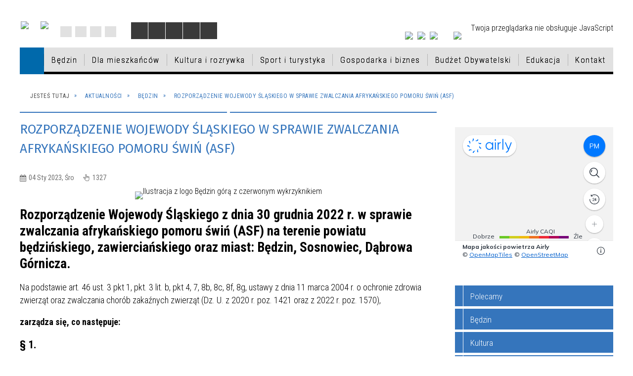

--- FILE ---
content_type: text/html; charset=utf-8
request_url: https://xn--bdzin-j0a.pl/aktualnosc-4522-rozporzadzenie_wojewody_slaskiego_w.html
body_size: 24604
content:
<!DOCTYPE html>
<html lang="pl"  itemscope="itemscope" itemtype="http://schema.org/WebPage" xmlns="http://www.w3.org/1999/xhtml">
    <head>
        <!-- METAS - - - - - - - - - - - - - - - - - - - - - - - - - - - - - -->
        <title itemprop="name">Rozporządzenie Wojewody Śląskiego w sprawie zwalczania afrykańskiego pomoru świń (ASF) - Aktualności - BĘDZIN: MIEJSKI PORTAL INFORMACYJNY</title>
<meta http-equiv="Content-Type" content="text/html; charset=utf-8" />
	<meta name="title" content="Rozporządzenie Wojewody Śląskiego w sprawie zwalczania afrykańskiego pomoru świń (ASF) - Aktualności - BĘDZIN: MIEJSKI PORTAL INFORMACYJNY" />
	<meta name="description" content="BĘDZIN: MIEJSKI PORTAL INFORMACYJNY" />
	<meta name="keywords" content="Urząd Miejski w Będzinie, Będzin, Będzin: Miejski Portal Informacyjny" />
	<meta name="author" content="CONCEPT Intermedia www.sam3.pl" />
	<meta name="robots" content="index, follow" />
        <meta name="viewport" content="width=device-width" />        
        
        <!-- EXTERNALS - - - - - - - - - - - - - - - - - - - - - - - - - - - -->		
        <link rel="shortcut icon" href="/themes/skin_01/images/favicon.ico" />
        <link rel="alternate" type="application/rss+xml"  title="RSS 2.0" href="https://xn--bdzin-j0a.pl/aktualnosci.xml" />
        	<link rel="stylesheet" type="text/css" media="all" href="/themes/skin_01/css/common.css" />
	<link rel="stylesheet" type="text/css" media="all" href="/css/concept.gallery.css" />
	<link rel="stylesheet" type="text/css" media="all" href="/css/_global.css" />
	<link rel="stylesheet" type="text/css" media="screen" href="/wcag_video_player/ableplayer.min.css" />
	<link rel="stylesheet" type="text/css" media="screen" href="/css/smoothness/jquery-ui-1.9.2.custom.min.css" />
	<link rel="stylesheet" type="text/css" media="screen" href="/js/fancyBox/jquery.fancybox.css" />
	<link rel="stylesheet" type="text/css" media="print" href="/css/print_strona.css" />
	<link rel="stylesheet" type="text/css" media="all" href="/themes/skin_01/css/responsive.css" />
	<link rel="stylesheet" type="text/css" media="all" href="/themes/skin_01/css/_multisite.css" />
	<link rel="stylesheet" type="text/css" media="all" href="/css/concept-carousel.css" />
	<link rel="stylesheet" type="text/css" media="screen" href="/themes/skin_01/css/custom_styles/domyslny_custom_styles.css" />

        <!-- JAVASCRIPTS - - - - - - - - - - - - - - - - - - - - - - - - - - -->
                <script src="/js/jquery/jquery-1.12.4.min.js"></script>
        <script src="/js/jquery/jquery-3.1.1.min.js"></script>
        <script src="/js/jquery/jquery-ui-1.9.2.custom.min.js"></script>
        <script src="/js/hammer.min.js"></script>
        <script src="/js/jquery/jquery.ui.datepicker.min.js"></script> 
        <script src="/js/jquery/jquery-ui-timepicker-addon.min.js"></script> 
        
        <script>
//<![CDATA[
document.write("<style>.zajawka { visibility: hidden; }</style>");
//]]>
</script>
        <!-- cdn for modernizr, if you haven't included it already -->
        <!-- script src="http://cdn.jsdelivr.net/webshim/1.12.4/extras/modernizr-custom.js"></script -->
        <!-- polyfiller file to detect and load polyfills -->
        <!-- script src="http://cdn.jsdelivr.net/webshim/1.12.4/polyfiller.js"></script -->

        

        <script>
        function get_upload_image_size(dimension)
        {
        if(dimension == 'x')
        return 270;
        else
        return 180;
        }
        </script>
        
        <script src="/js/../themes/skin_01/js/multisite.js"></script>
<script src="/js/menu.min.js"></script>
<script src="/js/functions.js"></script>
<script src="/js/jquery/concept-rotator.js"></script>
<script src="/js/jquery/jquery.easing.1.3.js"></script>
<script src="/js/gsap/TweenMax.min.js"></script>
<script src="/js/gsap/plugins/ScrollToPlugin.min.js"></script>
<script src="/js/gsap/plugins/CSSPlugin.min.js"></script>
<script src="/js/gsap/easing/EasePack.min.js"></script>
<script src="/js/concept.gallery.js?ver=3.0"></script>
<script src="/js/akceslab-ytplayer.js"></script>
<script src="/wcag_video_player/ableplayer.min.js"></script>
<script src="/wcag_video_player/thirdparty/js.cookie.js"></script>
<script src="/js/concept_carousel_v1_0.js"></script>
		
    </head>
    	
	<body class="module-aktualnosci action-show">
    
                <div class="page_title" style="display: none">
            Urząd Miasta Będzin - xn--bdzin-j0a.pl
<br /><span class="data">Wygenerowano:&nbsp;22-01-2026</span>        </div>
        
        <h1 hidden>Urząd Miasta Będzin - xn--bdzin-j0a.pl
</h1>

        <div id="page_content">       
            <div id="overlay" onclick="clear_other_mobile_active_elements();toggle_body_overflow();"></div>
            <div id="page_container">                <table role="presentation" id="table_1" class="sekcja-paneli" style="width: 100%;">
<tbody>	<tr>
		<td id="PAN_HEAD" class="panel">
			<div>
<div class="wcag_links">
	<div class="links">
		<div class="hidden">
			<a href="#content" data-offset="-300" class="scroll_to">Przejdź do treści</a>
		</div>
		
		<div class="hidden"><div tabindex="0" onclick="jQuery('body').scrollTo('*[id^=\'search_comn_\']'); jQuery('*[id^=\'search_comn_\']').val('').focus();">Przejdź do Wyszukiwarki</div></div>
		<div class="hidden"><a class="mapa_strony" tabindex="0" href="/mapa_strony.html">Przejdź do mapy strony</a></div>
		<div class="hidden"><div tabindex="0" onclick="jQuery('body').scrollTo('*[id^=\'mainMenu_\']'); jQuery(':focusable', jQuery('*[id^=\'mainMenu_\']'))[0].focus();">Przejdź do Menu</div></div>
	</div>
</div>

<script>
	jQuery('.scroll_to').css('cursor' , 'pointer').click(function () {
	var target = jQuery(this).attr('href');
	jQuery('html, body').animate({
	scrollTop: jQuery(target).offset().top -140
	}, 1000);
	});
</script>



        
	

    <div class="miejsce-banerowe logo_w_naglowku " >
        <div class="pole-banerowe noprint" style="flex-grow: 1; " >
<a href="/" target="_self"><img src="/uploads/pub/img_files/img_1884/logo.png" alt="logo w nagłówku" title="" onclick="jQuery.ajax({
	type:'POST',
	url:'/banery/click/id/1884.html',
	dataType:'html'})" /><span class="baner_title" style="display:none;">logo w nagłówku</span></a></div>
<div class="pole-banerowe noprint" style="flex-grow: 1; " >
<a href="/strona-149-projekty_unijne.html" target="_self"><img src="/uploads/pub/img_files/img_10615/logoue.png" alt="Unia Europejska" title="Unia Europejska" onclick="jQuery.ajax({
	type:'POST',
	url:'/banery/click/id/10615.html',
	dataType:'html'})" /><span class="baner_title" style="display:none;">Unia Europejska</span></a></div>
<div class="noprint pole-banerowe">
<script>
    (function(d){
      var s = d.createElement("script");
      /* uncomment the following line to override default position*/
      /* s.setAttribute("data-position", 3);*/
      /* uncomment the following line to override default size (values: small, large)*/
      /* s.setAttribute("data-size", "small");*/
      /* uncomment the following line to override default language (e.g., fr, de, es, he, nl, etc.)*/
      /* s.setAttribute("data-language", "language");*/
      /* uncomment the following line to override color set via widget (e.g., #053f67)*/
       s.setAttribute("data-color", "#3575BC");
      /* uncomment the following line to override type set via widget (1=person, 2=chair, 3=eye, 4=text)*/
      /* s.setAttribute("data-type", "1");*/
      /* s.setAttribute("data-statement_text:", "Our Accessibility Statement");*/
      /* s.setAttribute("data-statement_url", "http://www.example.com/accessibility")";*/
      /* uncomment the following line to override support on mobile devices*/
      /* s.setAttribute("data-mobile", true);*/
      /* uncomment the following line to set custom trigger action for accessibility menu*/
      /* s.setAttribute("data-trigger", "triggerId")*/
      s.setAttribute("data-account", "MsFIrZrGxc");
      s.setAttribute("src", "https://cdn.userway.org/widget.js");
      (d.body || d.head).appendChild(s);
    })(document)
</script>
<noscript>Please ensure Javascript is enabled for purposes of <a href="https://userway.org">website accessibility</a></noscript>
  
</div>
<div class="clr"></div>        </div>




    <div class="miejsce-banerowe logo_w_naglowku_zadokowane puste" >
                </div>




    <div class="miejsce-banerowe ikonki_standardowe " >
        <div class="noprint pole-banerowe">
<div class="topMenu_infobar">
    <div class="links">     

      <a href="/" class="home">Strona Główna</a>
		
      <a href="/mapa_strony.html" class="mapa_strony">Mapa Strony</a>

      <a href="/aktualnosci.xml" class="rss">RSS</a>
      
      <a href="/kontakt.html" class="poczta">Kontakt</a>
		
      <div class="cl" style="float: none; height: 0;"></div>
        
    </div>
</div>
</div>
<div class="clr"></div>        </div>


<script>
    function toggleGlobalPause()
    {
        globalPause = !globalPause;
        jQuery(".stop-anim").toggleClass("play");

        var x = jQuery(".stop-anim").text();

        if (x == 'Wznów animacje') {
            jQuery(".stop-anim").text("Zatrzymaj animacje");
            jQuery(".stop-anim").attr("title", "Zatrzymaj animacje");
        } else {
            jQuery(".stop-anim").text("Wznów animacje");
            jQuery(".stop-anim").attr("title", "Wznów animacje");
        }
    }
</script>	

<div class="accesible" >
   <div class="stop-anim" title="Zatrzymaj animacje" tabindex="0" onclick="toggleGlobalPause();">Zatrzymaj animacje</div>
        <div class="wheelchair" title="Informacje o dostępności" onclick="location = ('https://xn--bdzin-j0a.pl/strona-1500-informacje_o_dostepnosci.html');"></div>
    <div class="deklaracja_dostep" title="Deklaracja dostępności" onclick="location = ('https://xn--bdzin-j0a.pl/deklaracja_dostepnosci.html');"></div>
    <div class="deaf" title="Informacje dla niesłyszących" onclick="location = ('https://xn--bdzin-j0a.pl/strona-1501-informacje_dla_nieslyszacych.html');"></div>
    <div class="contrast" title="Informacje o kontraście" onclick="location = ('https://xn--bdzin-j0a.pl/strona-1502-informacja_o_kontrascie.html');"></div>
</div>



    <div class="miejsce-banerowe ikonki_spolecznosciowe " >
        <div class="pole-banerowe noprint" style="flex-grow: 1; " >
<a href="https://www.instagram.com/bedzingora/" target="_blank"><img src="/uploads/pub/img_files/img_10566/ig.png" alt="Instagram - kliknięcie spowoduje otwarcie nowego okna" title="" onclick="jQuery.ajax({
	type:'POST',
	url:'/banery/click/id/10566.html',
	dataType:'html'})" /><span class="baner_title" style="display:none;">Instagram</span></a></div>
<div class="pole-banerowe noprint" style="flex-grow: 1; " >
<a href="https://www.youtube.com/user/BedzinMiasto" target="_blank"><img src="/uploads/pub/img_files/img_10567/yt.png" alt="Youtube - kliknięcie spowoduje otwarcie nowego okna" title="" onclick="jQuery.ajax({
	type:'POST',
	url:'/banery/click/id/10567.html',
	dataType:'html'})" /><span class="baner_title" style="display:none;">Youtube</span></a></div>
<div class="pole-banerowe noprint" style="flex-grow: 1; " >
<a href="https://pl-pl.facebook.com/Bedzin.gora" target="_blank"><img src="/uploads/pub/img_files/img_10568/fb.png" alt="Facebook - kliknięcie spowoduje otwarcie nowego okna" title="" onclick="jQuery.ajax({
	type:'POST',
	url:'/banery/click/id/10568.html',
	dataType:'html'})" /><span class="baner_title" style="display:none;">Facebook</span></a></div>
        </div>




    <div class="miejsce-banerowe epupbip " >
        <div class="pole-banerowe noprint" style="flex-grow: 1; " >
<a href="https://bedzin.bip.info.pl/" target="_blank"><img src="/uploads/pub/img_files/img_10569/bip.png" alt="BIP - kliknięcie spowoduje otwarcie nowego okna" title="" onclick="jQuery.ajax({
	type:'POST',
	url:'/banery/click/id/10569.html',
	dataType:'html'})" /><span class="baner_title" style="display:none;">BIP</span></a></div>
        </div>


<section class="component wyszukiwarka-wrapper " >

            <header class="belka hidden-wcag">
            <h2 class="title"><span>Wyszukiwarka</span></h2>
        </header>
    
    <div class="comn-wyszukiwarka" role="search">
        
        
        <div id="search_box_comn_srch_0aeb176e70c47c3a47975a246ad9f377">
            <span class="warning show-delayed">Twoja przeglądarka nie obsługuje JavaScript</span>
        </div>

        <div class="cl"></div>
    </div>

    <script>
//<![CDATA[
jQuery.ajax({
	type:'POST',
	url:'/Common/getSearchAllForm/disp/none/hash_id/comn_srch_0aeb176e70c47c3a47975a246ad9f377.html',
	dataType:'html',
	success:function(data, textStatus){jQuery('#search_box_comn_srch_0aeb176e70c47c3a47975a246ad9f377').html(data);},
	complete:function(XMLHttpRequest, textStatus){wcagstinks(jQuery("#adv_form")); updateAdvSearchWidth(); jQuery("#adv_form");}})
//]]>
</script>
</section>
<div class="cl"></div>
<nav class="glowneMenu" data-component-name="comn_mainmenu" id="mainMenu_aedcd189c08262ad6aaa09ae17f27afc-wrapper" aria-labelledby="mainMenu_aedcd189c08262ad6aaa09ae17f27afc-label">   
    <h2 id="mainMenu_aedcd189c08262ad6aaa09ae17f27afc-label" class="hidden-wcag">Menu główne 0</h2>
    <div class="okazja_top2"></div>
    <div class="okazja_top3"></div>
            <ul class="mainMenu simplified" id="comn_aedcd189c08262ad6aaa09ae17f27afc">
         <li class="block block_nr_1" id="comn_aedcd189c08262ad6aaa09ae17f27afc_pos_1" data-color="white">
<a target="_self" class="menu-level-1 no-submenu" style="border-color:white; background: white;" href="/"><span class="menu_select_left" style="background:white;"></span><span class="menu_select_right" style="background:white;"></span><span class="menu_select_bottom" style="background:white;"></span><span style="background: #efefef;" class="tytul_menu">Strona główna</span></a>
</li> <li class="block block_nr_2" id="comn_aedcd189c08262ad6aaa09ae17f27afc_pos_2" data-color="#757575">
<a target="_self" class="menu-level-1 with-submenu" style="border-color:#757575; background: #757575;" href="/strona-1-bedzin.html"><span class="menu_select_left" style="background:#757575;"></span><span class="menu_select_right" style="background:#757575;"></span><span class="menu_select_bottom" style="background:#757575;"></span><span style="background: #efefef;" class="tytul_menu">Będzin</span></a>
<span class="main-menu-toggler" onclick="mainMenuTogglePosition(this);"></span><div class="sub-block-menu js-display-none" style="height: 0; background: #757575; border-color: #757575; ">
<h2 style="border-bottom-color: #757575;  background-color: #757575; ">Będzin</h2>
<ul class="level-1-wrapper">
<li class="level-1" style="background-color: #757575;"><a target="_self" class="menu-level-2" style="background: white;" href="/strona-6-bedzin.html"><span class="label" style="background: #757575; border-color: #757575;" title=""></span>Będzin</a></li><li class="level-1" style="background-color: #df0003; "><a target="_self" class="menu-level-2" style="background: white;" href="/strona-7-dla_mieszkancow.html"><span class="label" style="background: #df0003; border-color: #df0003;" title=""></span>Dla mieszkańców</a></li><li class="level-1" style="background-color: #007CB6; "><a target="_self" class="menu-level-2" style="background: white;" href="/strona-8-kultura_i_rozrywka.html"><span class="label" style="background: #007CB6; border-color: #007CB6;" title=""></span>Kultura i rozrywka</a></li><li class="level-1" style="background-color: #598023; "><a target="_self" class="menu-level-2" style="background: white;" href="/strona-9-sport_i_turystyka.html"><span class="label" style="background: #598023; border-color: #598023;" title=""></span>Sport i turystyka</a></li><li class="level-1" style="background-color: #757575; "><a target="_self" class="menu-level-2" style="background: white;" href="/strona-10-gospodarka_i_biznes.html"><span class="label" style="background: #757575; border-color: #757575;" title=""></span>Gospodarka i biznes</a></li><li class="level-1" style="background-color: #df0003; "><a target="_self" class="menu-level-2" style="background: white;" href="/strona-795-budzet_obywatelski.html"><span class="label" style="background: #df0003; border-color: #df0003;" title=""></span>Budżet Obywatelski</a></li><li class="level-1" style="background-color: #598023; "><a target="_self" class="menu-level-2" style="background: white;" href="/strona-920-edukacja.html"><span class="label" style="background: #598023; border-color: #598023;" title=""></span>Edukacja</a></li></ul><div tabindex="0" class="sub-menu-closer" id="submenu-closer-comn_aedcd189c08262ad6aaa09ae17f27afc_pos_2" style="color: #598023; "></div></div>
                                        <script>
                        var el_comn_aedcd189c08262ad6aaa09ae17f27afc_pos_2 = document.getElementById("comn_aedcd189c08262ad6aaa09ae17f27afc_pos_2");
                        mouseMenuNavigation(el_comn_aedcd189c08262ad6aaa09ae17f27afc_pos_2, "comn_aedcd189c08262ad6aaa09ae17f27afc_pos_2", 1);
                    </script>
            
                    </li> <li class="block block_nr_3" id="comn_aedcd189c08262ad6aaa09ae17f27afc_pos_3" data-color="#df0003">
<a target="_self" class="menu-level-1 with-submenu" style="border-color:#df0003; background: #df0003;" href="/strona-7-dla_mieszkancow.html"><span class="menu_select_left" style="background:#df0003;"></span><span class="menu_select_right" style="background:#df0003;"></span><span class="menu_select_bottom" style="background:#df0003;"></span><span style="background: #efefef;" class="tytul_menu">Dla mieszkańców</span></a>
<span class="main-menu-toggler" onclick="mainMenuTogglePosition(this);"></span><div class="sub-block-menu js-display-none" style="height: 0; background: #df0003; border-color: #df0003; ">
<h2 style="border-bottom-color: #df0003;  background-color: #df0003; ">Dla mieszkańców</h2>
<ul class="level-1-wrapper">
<li class="level-1" style="background-color: #df0003;"><a target="_self" class="menu-level-2" style="background: white;" href="/strona-1787-dzialania_prewencyjne_dot_dystrybucji.html"><span class="label" style="background: #df0003; border-color: #df0003;" title=""></span>Działania prewencyjne dot. dystrybucji jodku potasu - informacje</a></li><li class="level-1" style="background-color: #df0003; "><a target="_self" class="menu-level-2" style="background: white;" href="/strona-2023-program_badan_profilaktycznych_w.html"><span class="label" style="background: #df0003; border-color: #df0003;" title=""></span>Program badań profilaktycznych w Będzinie</a></li><li class="level-1" style="background-color: #df0003; "><a target="_self" class="menu-level-2" style="background: white;" href="/strona-2158-psy_i_koty_do_adopcji.html"><span class="label" style="background: #df0003; border-color: #df0003;" title=""></span>Psy i koty do adopcji</a></li><li class="level-1" style="background-color: #df0003; "><a target="_self" class="menu-level-2" style="background: white;" href="/strona-2105-konsultacje_psychoterapeutyczne_i.html"><span class="label" style="background: #df0003; border-color: #df0003;" title=""></span> Konsultacje psychoterapeutyczne i prawne w zakresie związanym z przeciwdziałaniem przemocy domowej i uzależnieniom</a></li><li class="level-1" style="background-color: #df0003; "><a target="_self" class="menu-level-2" style="background: white;" href="/strona-1662-informacje_w_sprawie_pobytu_w_polsce.html"><span class="label" style="background: #df0003; border-color: #df0003;" title=""></span>Informacje w sprawie pobytu w Polsce osób uciekających z Ukrainy / Інформація щодо перебування в Польщі осіб, які втікають з України</a></li><li class="level-1" style="background-color: #df0003; "><a target="_self" class="menu-level-2" style="background: white;" href="/strona-2257-poradnik_komunikacja_dla_zdrowia.html"><span class="label" style="background: #df0003; border-color: #df0003;" title=""></span>Poradnik „Komunikacja dla zdrowia”</a></li><li class="level-1" style="background-color: #df0003; "><a target="_self" class="menu-level-2" style="background: white;" href="/strona-123-wnioski.html"><span class="label" style="background: #df0003; border-color: #df0003;" title=""></span>Wnioski</a></li><li class="level-1" style="background-color: #df0003; "><a target="_self" class="menu-level-2" style="background: white;" href="/strona-133-ngo.html"><span class="label" style="background: #df0003; border-color: #df0003;" title=""></span>NGO</a></li><li class="level-1" style="background-color: #df0003; "><a target="_self" class="menu-level-2" style="background: white;" href="/strona-147-karta_duzej_rodziny.html"><span class="label" style="background: #df0003; border-color: #df0003;" title=""></span>Karta Dużej Rodziny</a></li><li class="level-1" style="background-color: #df0003; "><a target="_self" class="menu-level-2" style="background: white;" href="/strona-212-oferty_pracy.html"><span class="label" style="background: #df0003; border-color: #df0003;" title=""></span>Oferty pracy</a></li><li class="level-1" style="background-color: #df0003; "><a target="_self" class="menu-level-2" style="background: white;" href="/strona-222-program_wsparcia_rodzina_3_gora.html"><span class="label" style="background: #df0003; border-color: #df0003;" title=""></span>Program wsparcia "Rodzina 3+ górą!"</a></li><li class="level-1" style="background-color: #df0003; "><a target="_self" class="menu-level-2" style="background: white;" href="/strona-257-ekologia.html"><span class="label" style="background: #df0003; border-color: #df0003;" title=""></span>Ekologia</a></li><li class="level-1" style="background-color: #df0003; "><a target="_self" class="menu-level-2" style="background: white;" href="/strona-385-aktywizacja_spoleczno_zawodowa_osob.html"><span class="label" style="background: #df0003; border-color: #df0003;" title=""></span>Aktywizacja społeczno–zawodowa osób niepełnosprawnych</a></li><li class="level-1" style="background-color: #df0003; "><a target="_self" class="menu-level-2" style="background: white;" href="/strona-2093-plan_ogolny.html"><span class="label" style="background: #df0003; border-color: #df0003;" title=""></span>Plan ogólny</a></li><li class="level-1" style="background-color: #df0003; "><a target="_self" class="menu-level-2" style="background: white;" href="/strona-537-bedzinska_karta_seniora.html"><span class="label" style="background: #df0003; border-color: #df0003;" title=""></span>Będzińska Karta Seniora</a></li><li class="level-1" style="background-color: #df0003; "><a target="_self" class="menu-level-2" style="background: white;" href="/strona-518-system_prognoz_jakosci_powietrza.html"><span class="label" style="background: #df0003; border-color: #df0003;" title=""></span>System Prognoz Jakości Powietrza</a></li><li class="level-1" style="background-color: #df0003; "><a target="_self" class="menu-level-2" style="background: white;" href="/strona-710-podatki_lokalne_podstawowe_informacje.html"><span class="label" style="background: #df0003; border-color: #df0003;" title=""></span>Podatki lokalne – podstawowe informacje, stawki i formularze</a></li><li class="level-1" style="background-color: #df0003; "><a target="_self" class="menu-level-2" style="background: white;" href="/strona-1079-kampania_edukacyjno_ekologiczna_w.html"><span class="label" style="background: #df0003; border-color: #df0003;" title=""></span>Kampania Edukacyjno-Ekologiczna w ramach Projektu Zagłębiowski Park Linearny</a></li><li class="level-1" style="background-color: #df0003; "><a target="_self" class="menu-level-2" style="background: white;" href="/strona-1161-rejestr_danych_kontaktowych_rdk.html"><span class="label" style="background: #df0003; border-color: #df0003;" title=""></span>Rejestr Danych Kontaktowych (RDK)</a></li><li class="level-1" style="background-color: #df0003; "><a target="_self" class="menu-level-2" style="background: white;" href="/strona-1321-komunikaty_i_ostrzezenia_meteorologiczne.html"><span class="label" style="background: #df0003; border-color: #df0003;" title=""></span>Komunikaty i ostrzeżenia meteorologiczne</a></li><li class="level-1" style="background-color: #df0003; "><a target="_self" class="menu-level-2" style="background: white;" href="/strona-1384-informacje_zus.html"><span class="label" style="background: #df0003; border-color: #df0003;" title=""></span>Informacje ZUS</a></li><li class="level-1" style="background-color: #df0003; "><a target="_self" class="menu-level-2" style="background: white;" href="/strona-1401-informacje_mops_bedzin.html"><span class="label" style="background: #df0003; border-color: #df0003;" title=""></span>Informacje MOPS Będzin</a></li><li class="level-1" style="background-color: #df0003; "><a target="_self" class="menu-level-2" style="background: white;" href="/strona-1531-informacje_arimr.html"><span class="label" style="background: #df0003; border-color: #df0003;" title=""></span>Informacje ARiMR</a></li><li class="level-1" style="background-color: #df0003; "><a target="_self" class="menu-level-2" style="background: white;" href="/strona-1532-informacje_urzad_pracy_w_bedzinie.html"><span class="label" style="background: #df0003; border-color: #df0003;" title=""></span>Informacje Urząd Pracy w Będzinie</a></li><li class="level-1" style="background-color: #df0003; "><a target="_self" class="menu-level-2" style="background: white;" href="/strona-1563-informacje_krus.html"><span class="label" style="background: #df0003; border-color: #df0003;" title=""></span>Informacje KRUS</a></li><li class="level-1" style="background-color: #df0003; "><a target="_self" class="menu-level-2" style="background: white;" href="/strona-1611-urzad_skarbowy.html"><span class="label" style="background: #df0003; border-color: #df0003;" title=""></span>Urząd Skarbowy</a></li><li class="level-1" style="background-color: #df0003; "><a target="_self" class="menu-level-2" style="background: white;" href="/strona-1990-informacje_dotyczace_transplantacji.html"><span class="label" style="background: #df0003; border-color: #df0003;" title=""></span>Informacje dotyczące transplantacji</a></li><li class="level-1" style="background-color: #df0003; "><a target="_self" class="menu-level-2" style="background: white;" href="/strona-1601-spoleczna_kampania_informacyjna.html"><span class="label" style="background: #df0003; border-color: #df0003;" title=""></span>Społeczna Kampania Informacyjna Dokumenty zastrzeżone</a></li><li class="level-1" style="background-color: #df0003; "><a target="_self" class="menu-level-2" style="background: white;" href="/strona-1710-szansa_formy_aktywnego_wsparcia_obszaru.html"><span class="label" style="background: #df0003; border-color: #df0003;" title=""></span>SZANSA – formy aktywnego wsparcia obszaru zrewitalizowanego</a></li><li class="level-1" style="background-color: #df0003; "><a target="_self" class="menu-level-2" style="background: white;" href="/strona-1761-mlodziezowa_rada_miasta_bedzina.html"><span class="label" style="background: #df0003; border-color: #df0003;" title=""></span>Młodzieżowa Rada  Miasta Będzina</a></li><li class="level-1" style="background-color: #df0003; "><a target="_self" class="menu-level-2" style="background: white;" href="/strona-1870-wykaz_zwierzat_odlowionych_z_terenu.html"><span class="label" style="background: #df0003; border-color: #df0003;" title=""></span>Wykaz zwierząt odłowionych z terenu miasta</a></li><li class="level-1" style="background-color: #df0003; "><a target="_self" class="menu-level-2" style="background: white;" href="/strona-1931-kampania_przeciwdzialania_wlamaniom_do.html"><span class="label" style="background: #df0003; border-color: #df0003;" title=""></span>Kampania przeciwdziałania włamaniom do domów i mieszkań</a></li><li class="level-1" style="background-color: #df0003; "><a target="_self" class="menu-level-2" style="background: white;" href="/strona-2040-bedzinska_akademia_malego_sportowca.html"><span class="label" style="background: #df0003; border-color: #df0003;" title=""></span>Będzińska Akademia Małego Sportowca</a></li><li class="level-1" style="background-color: #df0003; "><a target="_self" class="menu-level-2" style="background: white;" href="/strona-2159-akademia_goz_proponuje_bezpletne.html"><span class="label" style="background: #df0003; border-color: #df0003;" title=""></span>Akademia GOZ proponuje BEZPŁETNE szkolenia i doradztwo z tematyki gospodarki o obiegu zamkniętym</a></li><li class="level-1" style="background-color: #df0003; "><a target="_self" class="menu-level-2" style="background: white;" href="/strona-2186-akcja_zyj_zdrowo_bez_alkoholu.html"><span class="label" style="background: #df0003; border-color: #df0003;" title=""></span>Akcja Żyj zdrowo bez alkoholu</a></li><li class="level-1" style="background-color: #df0003; "><a target="_self" class="menu-level-2" style="background: white;" href="/strona-2195-gdzie_mozna_znalezc_i_jak_wyglada_praca.html"><span class="label" style="background: #df0003; border-color: #df0003;" title=""></span>Gdzie można znaleźć i jak wygląda praca w NGO? Porady od Praca.pl</a></li><li class="level-1" style="background-color: #df0003; "><a target="_self" class="menu-level-2" style="background: white;" href="/strona-2197-jak_wspolnie_zadbac_o_zdrowie.html"><span class="label" style="background: #df0003; border-color: #df0003;" title=""></span>Jak wspólnie zadbać o zdrowie mieszkańców?</a></li><li class="level-1" style="background-color: #df0003; "><a target="_self" class="menu-level-2" style="background: white;" href="/strona-2211-projekt_ekoliderki_wzmocnienie_procesu.html"><span class="label" style="background: #df0003; border-color: #df0003;" title=""></span>Projekt Ekoliderki wzmocnienie procesu sprawiedliwej Transformacji Śląska</a></li><li class="level-1" style="background-color: #df0003; "><a target="_self" class="menu-level-2" style="background: white;" href="/strona-2260-praca_w_wojsku_jako_informatyk_jak.html"><span class="label" style="background: #df0003; border-color: #df0003;" title=""></span>Praca w wojsku jako informatyk – jak zostać? Wymagania, zarobki</a></li><li class="level-1" style="background-color: #df0003; "><a target="_self" class="menu-level-2" style="background: white;" href="/strona-2268-akademia_goz.html"><span class="label" style="background: #df0003; border-color: #df0003;" title=""></span>Akademia GOZ</a></li><li class="level-1" style="background-color: #df0003; "><a target="_self" class="menu-level-2" style="background: white;" href="/strona-2270-bezplatny_poradnik_dla_kultury.html"><span class="label" style="background: #df0003; border-color: #df0003;" title=""></span>Bezpłatny poradnik dla kultury</a></li><li class="level-1" style="background-color: #df0003; "><a target="_self" class="menu-level-2" style="background: white;" href="/strona-2289-szkolenie_z_zakresu_podniesienia.html"><span class="label" style="background: #df0003; border-color: #df0003;" title=""></span>Szkolenie z zakresu podniesienia kompetencji cyfrowych „E-kompetencje”</a></li><li class="level-1" style="background-color: #df0003; "><a target="_self" class="menu-level-2" style="background: white;" href="/strona-2290-16_edycja_targow_sadownictwa_i.html"><span class="label" style="background: #df0003; border-color: #df0003;" title=""></span>16. edycja Targów Sadownictwa i Warzywnictwa TSW 2026</a></li><li class="level-1" style="background-color: #df0003; "><a target="_self" class="menu-level-2" style="background: white;" href="/strona-2343-spotkanie_informacyjno_promocyjne.html"><span class="label" style="background: #df0003; border-color: #df0003;" title=""></span>Spotkanie informacyjno-promocyjne projektu Instytut Dostępnośc i- szkolenia i doradztwo dla firm</a></li></ul><div tabindex="0" class="sub-menu-closer" id="submenu-closer-comn_aedcd189c08262ad6aaa09ae17f27afc_pos_3" style="color: #df0003; "></div></div>
                                        <script>
                        var el_comn_aedcd189c08262ad6aaa09ae17f27afc_pos_3 = document.getElementById("comn_aedcd189c08262ad6aaa09ae17f27afc_pos_3");
                        mouseMenuNavigation(el_comn_aedcd189c08262ad6aaa09ae17f27afc_pos_3, "comn_aedcd189c08262ad6aaa09ae17f27afc_pos_3", 1);
                    </script>
            
                    </li> <li class="block block_nr_4" id="comn_aedcd189c08262ad6aaa09ae17f27afc_pos_4" data-color="#007CB6">
<a target="_self" class="menu-level-1 with-submenu" style="border-color:#007CB6; background: #007CB6;" href="/strona-8-kultura_i_rozrywka.html"><span class="menu_select_left" style="background:#007CB6;"></span><span class="menu_select_right" style="background:#007CB6;"></span><span class="menu_select_bottom" style="background:#007CB6;"></span><span style="background: #efefef;" class="tytul_menu">Kultura i rozrywka</span></a>
<span class="main-menu-toggler" onclick="mainMenuTogglePosition(this);"></span><div class="sub-block-menu js-display-none" style="height: 0; background: #007CB6; border-color: #007CB6; ">
<h2 style="border-bottom-color: #007CB6;  background-color: #007CB6; ">Kultura i rozrywka</h2>
<ul class="level-1-wrapper">
<li class="level-1" style="background-color: #007CB6;"><a target="_self" class="menu-level-2" style="background: white;" href="/strona-163-rozrywka.html"><span class="label" style="background: #007CB6; border-color: #007CB6;" title=""></span>Rozrywka</a></li><li class="level-1" style="background-color: #007CB6; "><a target="_self" class="menu-level-2" style="background: white;" href="/strona-168-miejsca_pamieci.html"><span class="label" style="background: #007CB6; border-color: #007CB6;" title=""></span>Miejsca pamięci</a></li><li class="level-1" style="background-color: #007CB6; "><a target="_self" class="menu-level-2" style="background: white;" href="/strona-169-instytucje.html"><span class="label" style="background: #007CB6; border-color: #007CB6;" title=""></span>Instytucje</a></li><li class="level-1" style="background-color: #007CB6; "><a target="_self" class="menu-level-2" style="background: white;" href="/strona-170-honorowi_obywatele.html"><span class="label" style="background: #007CB6; border-color: #007CB6;" title=""></span>Honorowi obywatele</a></li><li class="level-1" style="background-color: #007CB6; "><a target="_self" class="menu-level-2" style="background: white;" href="/strona-261-nagrody_w_kulturze.html"><span class="label" style="background: #007CB6; border-color: #007CB6;" title=""></span>Nagrody w kulturze</a></li><li class="level-1" style="background-color: #007CB6; "><a target="_self" class="menu-level-2" style="background: white;" href="/strona-1868-bedzinformator_grudzien_2025.html"><span class="label" style="background: #007CB6; border-color: #007CB6;" title=""></span>BędzinFormator - grudzień 2025</a></li></ul><div tabindex="0" class="sub-menu-closer" id="submenu-closer-comn_aedcd189c08262ad6aaa09ae17f27afc_pos_4" style="color: #007CB6; "></div></div>
                                        <script>
                        var el_comn_aedcd189c08262ad6aaa09ae17f27afc_pos_4 = document.getElementById("comn_aedcd189c08262ad6aaa09ae17f27afc_pos_4");
                        mouseMenuNavigation(el_comn_aedcd189c08262ad6aaa09ae17f27afc_pos_4, "comn_aedcd189c08262ad6aaa09ae17f27afc_pos_4", 1);
                    </script>
            
                    </li> <li class="block block_nr_5" id="comn_aedcd189c08262ad6aaa09ae17f27afc_pos_5" data-color="#598023">
<a target="_self" class="menu-level-1 with-submenu" style="border-color:#598023; background: #598023;" href="/strona-9-sport_i_turystyka.html"><span class="menu_select_left" style="background:#598023;"></span><span class="menu_select_right" style="background:#598023;"></span><span class="menu_select_bottom" style="background:#598023;"></span><span style="background: #efefef;" class="tytul_menu">Sport i turystyka</span></a>
<span class="main-menu-toggler" onclick="mainMenuTogglePosition(this);"></span><div class="sub-block-menu js-display-none" style="height: 0; background: #598023; border-color: #598023; ">
<h2 style="border-bottom-color: #598023;  background-color: #598023; ">Sport i turystyka</h2>
<ul class="level-1-wrapper">
<li class="level-1" style="background-color: #598023;"><a target="_self" class="menu-level-2" style="background: white;" href="/strona-178-sport.html"><span class="label" style="background: #598023; border-color: #598023;" title=""></span>Sport</a></li><li class="level-1" style="background-color: #598023; "><a target="_blank" class="menu-level-2" style="background: white;" href="/strona-193-osrodek_sportu_i_rekreacji.html"><span class="label" style="background: #598023; border-color: #598023;" title=""></span>Ośrodek Sportu i Rekreacji</a></li><li class="level-1" style="background-color: #598023; "><a target="_self" class="menu-level-2" style="background: white;" href="/strona-195-baza_noclegowa.html"><span class="label" style="background: #598023; border-color: #598023;" title=""></span>Baza noclegowa</a></li><li class="level-1" style="background-color: #598023; "><a target="_self" class="menu-level-2" style="background: white;" href="/strona-1078-gminna_ewidencja_zabytkow_dla_miasta.html"><span class="label" style="background: #598023; border-color: #598023;" title=""></span>Gminna Ewidencja Zabytków dla Miasta Będzina</a></li><li class="level-1" style="background-color: #598023; "><a target="_self" class="menu-level-2" style="background: white;" href="/strona-1607-gminny_program_opieki_nad_zabytkami.html"><span class="label" style="background: #598023; border-color: #598023;" title=""></span>Gminny program opieki nad zabytkami Miasta Będzina na lata 2021 - 2024</a></li><li class="level-1" style="background-color: #598023; "><a target="_self" class="menu-level-2" style="background: white;" href="/strona-196-zabytki.html"><span class="label" style="background: #598023; border-color: #598023;" title=""></span>Zabytki</a></li><li class="level-1" style="background-color: #598023; "><a target="_self" class="menu-level-2" style="background: white;" href="/strona-265-nagrody_w_sporcie.html"><span class="label" style="background: #598023; border-color: #598023;" title=""></span>Nagrody w sporcie</a></li><li class="level-1" style="background-color: #598023; "><a target="_self" class="menu-level-2" style="background: white;" href="/strona-1062-stypendia_sportowe_miasta_bedzina.html"><span class="label" style="background: #598023; border-color: #598023;" title=""></span>Stypendia sportowe Miasta Będzina</a></li><li class="level-1" style="background-color: #598023; "><a target="_self" class="menu-level-2" style="background: white;" href="/strona-285-tereny_zielone.html"><span class="label" style="background: #598023; border-color: #598023;" title=""></span>Tereny zielone</a></li><li class="level-1" style="background-color: #598023; "><a target="_self" class="menu-level-2" style="background: white;" href="/strona-288-zabytki_kultury_zydowskiej.html"><span class="label" style="background: #598023; border-color: #598023;" title=""></span>Zabytki kultury żydowskiej</a></li><li class="level-1" style="background-color: #598023; "><a target="_self" class="menu-level-2" style="background: white;" href="/strona-1205-stypendia_sportowe_2025.html"><span class="label" style="background: #598023; border-color: #598023;" title=""></span>Stypendia sportowe 2025</a></li><li class="level-1" style="background-color: #598023; "><a target="_self" class="menu-level-2" style="background: white;" href="/strona-1369-przewodnik_turysty.html"><span class="label" style="background: #598023; border-color: #598023;" title=""></span>Przewodnik turysty</a></li></ul><div tabindex="0" class="sub-menu-closer" id="submenu-closer-comn_aedcd189c08262ad6aaa09ae17f27afc_pos_5" style="color: #598023; "></div></div>
                                        <script>
                        var el_comn_aedcd189c08262ad6aaa09ae17f27afc_pos_5 = document.getElementById("comn_aedcd189c08262ad6aaa09ae17f27afc_pos_5");
                        mouseMenuNavigation(el_comn_aedcd189c08262ad6aaa09ae17f27afc_pos_5, "comn_aedcd189c08262ad6aaa09ae17f27afc_pos_5", 1);
                    </script>
            
                    </li> <li class="block block_nr_6" id="comn_aedcd189c08262ad6aaa09ae17f27afc_pos_6" data-color="#757575">
<a target="_self" class="menu-level-1 with-submenu" style="border-color:#757575; background: #757575;" href="/strona-10-gospodarka_i_biznes.html"><span class="menu_select_left" style="background:#757575;"></span><span class="menu_select_right" style="background:#757575;"></span><span class="menu_select_bottom" style="background:#757575;"></span><span style="background: #efefef;" class="tytul_menu">Gospodarka i biznes</span></a>
<span class="main-menu-toggler" onclick="mainMenuTogglePosition(this);"></span><div class="sub-block-menu js-display-none" style="height: 0; background: #757575; border-color: #757575; ">
<h2 style="border-bottom-color: #757575;  background-color: #757575; ">Gospodarka i biznes</h2>
<ul class="level-1-wrapper">
<li class="level-1" style="background-color: #757575;"><a target="_self" class="menu-level-2" style="background: white;" href="/strona-160-ewidencja_dzialalnosci_gospodarczej.html"><span class="label" style="background: #757575; border-color: #757575;" title=""></span>Ewidencja działalności gospodarczej</a></li><li class="level-1" style="background-color: #757575; "><a target="_self" class="menu-level-2" style="background: white;" href="/strona-161-projekty_unijne.html"><span class="label" style="background: #757575; border-color: #757575;" title=""></span>Projekty unijne</a></li><li class="level-1" style="background-color: #757575; "><a target="_self" class="menu-level-2" style="background: white;" href="/strona-420-program_rewitalizacji_dla_miasta_bedzina.html"><span class="label" style="background: #757575; border-color: #757575;" title=""></span>Program Rewitalizacji dla Miasta Będzina</a></li><li class="level-1" style="background-color: #757575; "><a target="_self" class="menu-level-2" style="background: white;" href="/strona-162-nowa_strategia_rozwoju.html"><span class="label" style="background: #757575; border-color: #757575;" title=""></span>Nowa Strategia Rozwoju</a></li><li class="level-1" style="background-color: #757575; "><a target="_self" class="menu-level-2" style="background: white;" href="/strona-230-europejski_obszar_gospodarczy.html"><span class="label" style="background: #757575; border-color: #757575;" title=""></span>Europejski Obszar Gospodarczy</a></li><li class="level-1" style="background-color: #757575; "><a target="_self" class="menu-level-2" style="background: white;" href="/strona-610-transport.html"><span class="label" style="background: #757575; border-color: #757575;" title=""></span>Transport</a></li><li class="level-1" style="background-color: #757575; "><a target="_self" class="menu-level-2" style="background: white;" href="/strona-620-zarzadzanie_mikrofirma.html"><span class="label" style="background: #757575; border-color: #757575;" title=""></span>Zarządzanie mikrofirmą</a></li><li class="level-1" style="background-color: #757575; "><a target="_self" class="menu-level-2" style="background: white;" href="/strona-698-nieruchomosci.html"><span class="label" style="background: #757575; border-color: #757575;" title=""></span>Nieruchomości</a></li><li class="level-1" style="background-color: #757575; "><a target="_self" class="menu-level-2" style="background: white;" href="/strona-1902-sprzedaz_nieruchomosci.html"><span class="label" style="background: #757575; border-color: #757575;" title=""></span>Sprzedaż nieruchomości</a></li></ul><div tabindex="0" class="sub-menu-closer" id="submenu-closer-comn_aedcd189c08262ad6aaa09ae17f27afc_pos_6" style="color: #757575; "></div></div>
                                        <script>
                        var el_comn_aedcd189c08262ad6aaa09ae17f27afc_pos_6 = document.getElementById("comn_aedcd189c08262ad6aaa09ae17f27afc_pos_6");
                        mouseMenuNavigation(el_comn_aedcd189c08262ad6aaa09ae17f27afc_pos_6, "comn_aedcd189c08262ad6aaa09ae17f27afc_pos_6", 1);
                    </script>
            
                    </li> <li class="block block_nr_7" id="comn_aedcd189c08262ad6aaa09ae17f27afc_pos_7" data-color="#df0003">
<a target="_self" class="menu-level-1 with-submenu" style="border-color:#df0003; background: #df0003;" href="/strona-795-budzet_obywatelski.html"><span class="menu_select_left" style="background:#df0003;"></span><span class="menu_select_right" style="background:#df0003;"></span><span class="menu_select_bottom" style="background:#df0003;"></span><span style="background: #efefef;" class="tytul_menu">Budżet Obywatelski</span></a>
<span class="main-menu-toggler" onclick="mainMenuTogglePosition(this);"></span><div class="sub-block-menu js-display-none" style="height: 0; background: #df0003; border-color: #df0003; ">
<h2 style="border-bottom-color: #df0003;  background-color: #df0003; ">Budżet Obywatelski</h2>
<ul class="level-1-wrapper">
<li class="level-1" style="background-color: #df0003;"><a target="_self" class="menu-level-2" style="background: white;" href="/strona-2181-viii_edycja_budzetu_obywatelskiego.html"><span class="label" style="background: #df0003; border-color: #df0003;" title=""></span>VIII edycja Budżetu Obywatelskiego</a></li><li class="level-1" style="background-color: #df0003; "><a target="_self" class="menu-level-2" style="background: white;" href="/strona-2134-vii_edycja_budzetu_obywatelskiego.html"><span class="label" style="background: #df0003; border-color: #df0003;" title=""></span>VII edycja Budżetu Obywatelskiego</a></li><li class="level-1" style="background-color: #df0003; "><a target="_self" class="menu-level-2" style="background: white;" href="/strona-2135-vi_edycja_budzetu_obywatelskiego.html"><span class="label" style="background: #df0003; border-color: #df0003;" title=""></span>VI edycja Budżetu Obywatelskiego</a></li><li class="level-1" style="background-color: #df0003; "><a target="_self" class="menu-level-2" style="background: white;" href="/strona-2136-v_edycja_budzetu_obywatelskiego.html"><span class="label" style="background: #df0003; border-color: #df0003;" title=""></span>V edycja Budżetu Obywatelskiego</a></li><li class="level-1" style="background-color: #df0003; "><a target="_self" class="menu-level-2" style="background: white;" href="/strona-2137-iv_edycja_budzetu_obywatelskiego.html"><span class="label" style="background: #df0003; border-color: #df0003;" title=""></span>IV edycja Budżetu Obywatelskiego</a></li><li class="level-1" style="background-color: #df0003; "><a target="_self" class="menu-level-2" style="background: white;" href="/strona-2138-iii_edycja_budzetu_obywatelskiego.html"><span class="label" style="background: #df0003; border-color: #df0003;" title=""></span>III edycja Budżetu Obywatelskiego</a></li><li class="level-1" style="background-color: #df0003; "><a target="_self" class="menu-level-2" style="background: white;" href="/strona-2139-ii_edycja_budzetu_obywatelskiego.html"><span class="label" style="background: #df0003; border-color: #df0003;" title=""></span>II edycja Budżetu Obywatelskiego</a></li><li class="level-1" style="background-color: #df0003; "><a target="_self" class="menu-level-2" style="background: white;" href="/strona-2140-i_edycja_budzetu_obywatelskiego.html"><span class="label" style="background: #df0003; border-color: #df0003;" title=""></span>I edycja Budżetu Obywatelskiego</a></li></ul><div tabindex="0" class="sub-menu-closer" id="submenu-closer-comn_aedcd189c08262ad6aaa09ae17f27afc_pos_7" style="color: #df0003; "></div></div>
                                        <script>
                        var el_comn_aedcd189c08262ad6aaa09ae17f27afc_pos_7 = document.getElementById("comn_aedcd189c08262ad6aaa09ae17f27afc_pos_7");
                        mouseMenuNavigation(el_comn_aedcd189c08262ad6aaa09ae17f27afc_pos_7, "comn_aedcd189c08262ad6aaa09ae17f27afc_pos_7", 1);
                    </script>
            
                    </li> <li class="block block_nr_8" id="comn_aedcd189c08262ad6aaa09ae17f27afc_pos_8" data-color="#598023">
<a target="_self" class="menu-level-1 with-submenu" style="border-color:#598023; background: #598023;" href="/strona-920-edukacja.html"><span class="menu_select_left" style="background:#598023;"></span><span class="menu_select_right" style="background:#598023;"></span><span class="menu_select_bottom" style="background:#598023;"></span><span style="background: #efefef;" class="tytul_menu">Edukacja</span></a>
<span class="main-menu-toggler" onclick="mainMenuTogglePosition(this);"></span><div class="sub-block-menu js-display-none" style="height: 0; background: #598023; border-color: #598023; ">
<h2 style="border-bottom-color: #598023;  background-color: #598023; ">Edukacja</h2>
<ul class="level-1-wrapper">
<li class="level-1" style="background-color: #598023;"><a target="_self" class="menu-level-2" style="background: white;" href="/strona-1720-aktualnosci.html"><span class="label" style="background: #598023; border-color: #598023;" title=""></span>Aktualności</a></li><li class="level-1" style="background-color: #598023; "><a target="_self" class="menu-level-2" style="background: white;" href="/strona-2045-informacja_o_wolnych_miejscach_w.html"><span class="label" style="background: #598023; border-color: #598023;" title=""></span>Informacja o wolnych miejscach w postępowaniu uzupełniającym w przedszkolach na rok szkolny 2025/2026</a></li><li class="level-1" style="background-color: #598023; "><a target="_self" class="menu-level-2" style="background: white;" href="/strona-922-zapisy_do_klas_pierwszych_bedzinskich.html"><span class="label" style="background: #598023; border-color: #598023;" title=""></span>Zapisy do klas pierwszych będzińskich szkół podstawowych na rok szkolny 2025/2026</a></li><li class="level-1" style="background-color: #598023; "><a target="_self" class="menu-level-2" style="background: white;" href="/strona-926-rekrutacja_do_przedszkoli_i_oddzialow.html"><span class="label" style="background: #598023; border-color: #598023;" title=""></span>Rekrutacja do przedszkoli i oddziałów przedszkolnych 2025/2026</a></li><li class="level-1" style="background-color: #598023; "><a target="_self" class="menu-level-2" style="background: white;" href="/strona-965-wakacyjne_dyzury_przedszkoli_miejskich.html"><span class="label" style="background: #598023; border-color: #598023;" title=""></span>Wakacyjne dyżury przedszkoli miejskich</a></li><li class="level-1" style="background-color: #598023; "><a target="_self" class="menu-level-2" style="background: white;" href="/strona-927-szkoly_podstawowe.html"><span class="label" style="background: #598023; border-color: #598023;" title=""></span>Szkoły podstawowe</a></li><li class="level-1" style="background-color: #598023; "><a target="_self" class="menu-level-2" style="background: white;" href="/strona-929-przedszkola.html"><span class="label" style="background: #598023; border-color: #598023;" title=""></span>Przedszkola</a></li><li class="level-1" style="background-color: #598023; "><a target="_self" class="menu-level-2" style="background: white;" href="/strona-930-opieka_nad_dziecmi_do_lat_3_w.html"><span class="label" style="background: #598023; border-color: #598023;" title=""></span>Opieka nad dziećmi do lat 3 w instytucjach funkcjonujących w Będzinie</a></li><li class="level-1" style="background-color: #598023; "><a target="_self" class="menu-level-2" style="background: white;" href="/strona-934-obwody_szkolne.html"><span class="label" style="background: #598023; border-color: #598023;" title=""></span>Obwody szkolne</a></li><li class="level-1" style="background-color: #598023; "><a target="_self" class="menu-level-2" style="background: white;" href="/strona-935-pomoc_materialna_dla_uczniow.html"><span class="label" style="background: #598023; border-color: #598023;" title=""></span>Pomoc materialna dla uczniów</a></li><li class="level-1" style="background-color: #598023; "><a target="_self" class="menu-level-2" style="background: white;" href="/strona-938-nagroda_prezydenta_miasta_dla.html"><span class="label" style="background: #598023; border-color: #598023;" title=""></span>Nagroda Prezydenta Miasta dla wyróżniających się uczniów</a></li><li class="level-1" style="background-color: #598023; "><a target="_self" class="menu-level-2" style="background: white;" href="/strona-939-dowoz_uczniow_z_niepelnosprawnosciami.html"><span class="label" style="background: #598023; border-color: #598023;" title=""></span>Dowóz uczniów z niepełnosprawnościami do szkół i przedszkoli</a></li><li class="level-1" style="background-color: #598023; "><a target="_self" class="menu-level-2" style="background: white;" href="/strona-952-awans_zawodowy_nauczycieli.html"><span class="label" style="background: #598023; border-color: #598023;" title=""></span>Awans zawodowy nauczycieli</a></li><li class="level-1" style="background-color: #598023; "><a target="_self" class="menu-level-2" style="background: white;" href="/strona-957-zakladanie_placowek_niepublicznych.html"><span class="label" style="background: #598023; border-color: #598023;" title=""></span>Zakładanie placówek niepublicznych</a></li><li class="level-1" style="background-color: #598023; "><a target="_self" class="menu-level-2" style="background: white;" href="/strona-960-dofinansowanie_kosztow_ksztalcenia.html"><span class="label" style="background: #598023; border-color: #598023;" title=""></span>Dofinansowanie kosztów kształcenia pracowników młodocianych</a></li><li class="level-1" style="background-color: #598023; "><a target="_self" class="menu-level-2" style="background: white;" href="/strona-961-informacja_o_stanie_realizacji_zadan.html"><span class="label" style="background: #598023; border-color: #598023;" title=""></span>Informacja o stanie realizacji zadań oświatowych </a></li><li class="level-1" style="background-color: #598023; "><a target="_self" class="menu-level-2" style="background: white;" href="/strona-982-stypendium_miasta_bedzina.html"><span class="label" style="background: #598023; border-color: #598023;" title=""></span>Stypendium miasta Będzina</a></li><li class="level-1" style="background-color: #598023; "><a target="_self" class="menu-level-2" style="background: white;" href="/strona-1097-panstwowa_szkola_muzyczna_i_st_im.html"><span class="label" style="background: #598023; border-color: #598023;" title=""></span>Państwowa Szkoła Muzyczna I st. im. Fryderyka Chopina</a></li><li class="level-1" style="background-color: #598023; "><a target="_self" class="menu-level-2" style="background: white;" href="/strona-1394-zadania_dofinansowane_z_budzetu_panstwa.html"><span class="label" style="background: #598023; border-color: #598023;" title=""></span>Zadania dofinansowane z budżetu państwa</a></li><li class="level-1" style="background-color: #598023; "><a target="_self" class="menu-level-2" style="background: white;" href="/strona-1512-pomoc_psychologiczna.html"><span class="label" style="background: #598023; border-color: #598023;" title=""></span>Pomoc psychologiczna</a></li><li class="level-1" style="background-color: #598023; "><a target="_self" class="menu-level-2" style="background: white;" href="/strona-1613-dotacje_dla_niepublicznych_szkol_i.html"><span class="label" style="background: #598023; border-color: #598023;" title=""></span>Dotacje dla niepublicznych szkół i przedszkoli w Będzinie</a></li><li class="level-1" style="background-color: #598023; "><a target="_self" class="menu-level-2" style="background: white;" href="/strona-1821-miedzyzakladowa_kasa_zapomogowo.html"><span class="label" style="background: #598023; border-color: #598023;" title=""></span>Międzyzakładowa Kasa Zapomogowo-Pożyczkowa Pracowników Oświaty</a></li><li class="level-1" style="background-color: #598023; "><a target="_self" class="menu-level-2" style="background: white;" href="/strona-1936-dofinansowanie_zielonych_szkol_z.html"><span class="label" style="background: #598023; border-color: #598023;" title=""></span>Dofinansowanie „zielonych szkół” z Wojewódzkiego Funduszu Ochrony Środowiska i Gospodarki Wodnej w Katowicach</a></li><li class="level-1" style="background-color: #598023; "><a target="_self" class="menu-level-2" style="background: white;" href="/strona-2052-zadania_dofinansowane_ze_srodkow.html"><span class="label" style="background: #598023; border-color: #598023;" title=""></span>Zadania dofinansowane ze środków unijnych</a></li><li class="level-1" style="background-color: #598023; "><a target="_self" class="menu-level-2" style="background: white;" href="/strona-2165-pomoc_zdrowotna_dla_nauczycieli.html"><span class="label" style="background: #598023; border-color: #598023;" title=""></span>Pomoc zdrowotna dla nauczycieli </a></li><li class="level-1" style="background-color: #598023; "><a target="_self" class="menu-level-2" style="background: white;" href="/strona-2274-przyjazna_szkola_rzadowy_program.html"><span class="label" style="background: #598023; border-color: #598023;" title=""></span>„PRZYJAZNA SZKOŁA” Rządowy program wyrównywania szans edukacyjnych dzieci i młodzieży „Przyjazna szkoła” w latach 2025-2027</a></li></ul><div tabindex="0" class="sub-menu-closer" id="submenu-closer-comn_aedcd189c08262ad6aaa09ae17f27afc_pos_8" style="color: #598023; "></div></div>
                                        <script>
                        var el_comn_aedcd189c08262ad6aaa09ae17f27afc_pos_8 = document.getElementById("comn_aedcd189c08262ad6aaa09ae17f27afc_pos_8");
                        mouseMenuNavigation(el_comn_aedcd189c08262ad6aaa09ae17f27afc_pos_8, "comn_aedcd189c08262ad6aaa09ae17f27afc_pos_8", 1);
                    </script>
            
                    </li> <li class="block block_nr_9" id="comn_aedcd189c08262ad6aaa09ae17f27afc_pos_9" data-color="#3575BC">
<a target="_self" class="menu-level-1 no-submenu" style="border-color:#3575BC; background: #3575BC;" href="/strona-110-kontakt.html"><span class="menu_select_left" style="background:#3575BC;"></span><span class="menu_select_right" style="background:#3575BC;"></span><span class="menu_select_bottom" style="background:#3575BC;"></span><span style="background: #efefef;" class="tytul_menu">Kontakt</span></a>
</li>                <script>
//<![CDATA[
                var candidate = document.getElementById('comn_aedcd189c08262ad6aaa09ae17f27afc_pos_1');
                candidate.className += ' sel';
        
//]]>
</script>                <script>
//<![CDATA[
window.onscroll = function() { menuDocking("comn_aedcd189c08262ad6aaa09ae17f27afc");}; 
//]]>
</script><script>
//<![CDATA[
window.onresize = function() { menuDocking("comn_aedcd189c08262ad6aaa09ae17f27afc");}; 
//]]>
</script>         </ul>
    </nav>
<div class="cl"></div>

    <div class="miejsce-banerowe baner_pod_naglowkiem_1200x100 puste" >
                </div>


<nav class="navigator" id="breadcrumbs" aria-labelledby="breadcrumbs-label">
    <h2 id="breadcrumbs-label" class="hidden-wcag">Breadcrumbs</h2>
    
    <ul itemscope itemtype="http://schema.org/BreadcrumbList">
        
    <li itemprop="itemListElement" itemscope itemtype="http://schema.org/ListItem"><a class="navigator_home" property="item" typeof="WebPage" itemprop="item" itemtype="https://schema.org/Thing" itemscope="itemscope" href="/mapa_strony.html"><span itemprop="name">Jesteś tutaj</span></a><meta itemprop="position" content="1"></li><li itemprop="itemListElement" itemscope itemtype="http://schema.org/ListItem"><a property="item" typeof="WebPage" itemprop="item" itemtype="https://schema.org/Thing" itemscope="itemscope" href="/aktualnosci-lista.html"><span itemprop="name">Aktualności</span></a><meta itemprop="position" content="2"></li><li itemprop="itemListElement" itemscope itemtype="http://schema.org/ListItem"><a property="item" typeof="WebPage" itemprop="item" itemtype="https://schema.org/Thing" itemscope="itemscope" href="/aktualnosci-203-bedzin.html"><span itemprop="name">Będzin</span></a><meta itemprop="position" content="3"></li><li itemprop="itemListElement" itemscope itemtype="http://schema.org/ListItem"><a property="item" typeof="WebPage" itemprop="item" itemtype="https://schema.org/Thing" itemscope="itemscope" href="/aktualnosc-4522-rozporzadzenie_wojewody_slaskiego_w.html"><span itemprop="name">Rozporządzenie Wojewody Śląskiego w sprawie zwalczania afrykańskiego pomoru świń (ASF)</span></a><meta itemprop="position" content="4"></li>        
    </ul>

</nav>
			</div>
		</td>
	</tr>
</tbody></table>
<table role="presentation" id="table_2" class="sekcja-paneli" style="width: 100%;">
<tbody>	<tr>
		<td id="PAN_1" class="panel">
			<div>


    <div class="miejsce-banerowe baner_w_centralnym_panelu_u_gory_897x100 puste" >
                </div>


				<div id='content'><div class="messages">
            
    
    
    </div>

<article itemscope itemtype="http://schema.org/NewsArticle">

    <meta itemprop="description" content="Rozporządzenie Wojewody Śląskiego z dnia 30 grudnia 2022 r. w sprawie zwalczania afrykańskiego pomoru świń (ASF) na terenie powiatu będzińskiego, zawierciańskiego oraz miast: Będzin, Sosnowiec, Dąbrowa Górnicza." />
    <meta itemprop="datePublished" content="2023-01-04T13:30:00+01:00" />

    <header>

        <span class="etykieta_zajawka">
            <span class="label" style="background: #3575BC; border-color: #3575BC;" title=""></span><span class="label" style="background: #3575BC; border-color: #3575BC;" title=""></span>        </span>	

        <h2 class="title" itemprop="headline">
            Rozporządzenie Wojewody Śląskiego w sprawie zwalczania afrykańskiego pomoru świń (ASF)        </h2>
    </header>

    
    <span class="info"><strong aria-hidden="true" class="date" title="Data publikacji">04 Sty 2023, Śro</strong><strong class="hidden-wcag" >Data publikacji, 04 Sty 2023, Śro</strong><span class="info_seperator" aria-hidden="true">,</span> <strong aria-hidden="true" class="author" title="Autor">ksiwiec</strong><strong class="hidden-wcag" >Autor, ksiwiec</strong><span class="info_seperator" aria-hidden="true">,</span> <strong aria-hidden="true" class="views" title="Liczba wyświetleń">1327</strong><strong class="hidden-wcag" >Ilość wyświetleń, 1327</strong></span>                    

                
        <span class="grafika_tresc" style="max-width:1150px">           
            <a class="fancybox" href="/uploads/pub/news/news_4522/zajawki/4b25d072c8a49e14ed1fb620d1fa33c98ff6b28c.jpg"><img alt="Ilustracja z logo Będzin górą z czerwonym wykrzyknikiem" style="max-width: 1150px; height: auto;" itemprop="image" src="https://xn--bdzin-j0a.pl/uploads/pub/news/news_4522/zajawki/normal_4b25d072c8a49e14ed1fb620d1fa33c98ff6b28c.jpg" /></a>        </span>

    <div class="tresc" itemprop="articleBody">
        <h3>Rozporządzenie Wojewody Śląskiego z dnia 30 grudnia 2022 r. w sprawie zwalczania afrykańskiego pomoru świń (ASF) na terenie powiatu będzińskiego, zawierciańskiego oraz miast: Będzin, Sosnowiec, Dąbrowa G&oacute;rnicza.</h3>
<p>Na podstawie art. 46 ust. 3 pkt 1, pkt. 3 lit. b, pkt 4, 7, 8b, 8c, 8f, 8g, ustawy z dnia 11 marca 2004 r. o ochronie zdrowia zwierząt oraz zwalczania chor&oacute;b zakaźnych zwierząt (Dz. U. z 2020 r. poz. 1421 oraz z 2022 r. poz. 1570),</p>
<p><strong>zarządza się, co następuje:</strong></p>
<h4><strong>&sect; 1</strong>.</h4>
<ol>
<li>Za obszar objęty ograniczeniami - strefę objętą zakażeniem afrykańskim pomorem świń, zwany dalej &bdquo;strefą objętą zakażeniem&rdquo; uznaje się obszar obejmujący:<br />
<ul>
<li>1) miasta: Będzin, Sosnowiec, Dąbrowa G&oacute;rnicza;</li>
<li>2). w powiecie będzińskim gminy: Bobrowniki, Siewierz, Mierzęcice, Psary, Wojkowice;</li>
<li>3) w powiecie zawierciańskim gmina Łazy.</li>
</ul>
</li>
<li>Mapę strefy objętej zakażeniem afrykańskim pomorem świń stanowi <strong>załącznik Nr 1 do rozporządzenia</strong>.</li>
</ol>
<h4><strong>&sect; 2.<br /></strong></h4>
<ol>
<li>Nakazuje się oznakować strefę objętą zakażeniem afrykańskim pomorem świń poprzez ustawienie tablic ostrzegawczych z trwałym i widocznym napisem &bdquo;Uwaga. Afrykański pom&oacute;r świń. Strefa objęta zakażeniem&rdquo;.</li>
<li>Tablice, o kt&oacute;rych mowa w ust. 1 powinno się umieścić na zewnętrznej granicy tej strefy na wszystkich drogach wjazdowych.</li>
<li>Do oznaczenia obszaru w spos&oacute;b określony w ust. 1 i 2 zobowiązuje się:<br />
<ul>
<li>1) Prezydent&oacute;w miast: Będzin, Dąbrowa G&oacute;rnicza, Sosnowiec;</li>
<li>2) Burmistrz&oacute;w miast i gmin: Wojkowice, Łazy, Siewierz;</li>
<li>3) W&oacute;jt&oacute;w gmin: Mierzęcice, Psary, Bobrowniki;</li>
</ul>
</li>
</ol>
<h4><strong>&sect; 3.<br /></strong></h4>
<ol>
<li>W strefie objętej zakażeniem zakazuje się:<br />
<ul>
<li>1) przemieszczania świń z zakład&oacute;w (w rozumieniu art. 4 pkt 27 rozporządzenia Parlamentu Europejskiego i Rady (UE) nr 2016/429 z dnia 9 marca 2016 r. w sprawie przenośnych chor&oacute;b zwierząt oraz zmieniające i uchylające niekt&oacute;re akty w dziedzinie zdrowia zwierząt (&bdquo;Prawo o zdrowiu zwierząt&rdquo;) (Dz. U. UE. L. z 2016 r. Nr 84, str. 1 z p&oacute;źn. zm.) i do zakład&oacute;w bez zgody właściwego miejscowo Powiatowego Lekarza Weterynarii;</li>
<li>2) wyprowadzania świń z pomieszczeń, w kt&oacute;rych są przetrzymywane;</li>
<li>3) wnoszenia i wwożenia na teren zakładu tusz dzik&oacute;w, mięsa i produkt&oacute;w ubocznych pochodzenia zwierzęcego i produkt&oacute;w pochodnych pochodzących od dzik&oacute;w oraz produkt&oacute;w, pasz, substancji, sprzętu, materiał&oacute;w, narzędzi i innych przedmiot&oacute;w, kt&oacute;re mogły zostać skażone wirusem choroby;</li>
<li>4) wynoszenia i wywożenia świń i materiału biologicznego świń poza tę strefę w celu handlu;</li>
<li>5) prowadzenia:<br />
<ul>
<li>targ&oacute;w, wystaw, pokaz&oacute;w i konkurs&oacute;w zwierząt z udziałem świń,</li>
<li>skupu, obrotu i pośrednictwa w tym obrocie świniami pochodzącymi ze strefy objętej zakażeniem, o kt&oacute;rej mowa w &sect; 1;</li>
</ul>
</li>
<li>6) wywożenia z zakładu padłych świń do zakład&oacute;w utylizacyjnych bez uprzedniego poinformowania o tym fakcie właściwego miejscowo Powiatowego Lekarza Weterynarii w celu pobrania pr&oacute;b do badań laboratoryjnych w kierunku afrykańskiego pomoru świń.</li>
</ul>
</li>
<li>W strefie objętej zakażeniem nakazuje się:<br />
<ul>
<li>1) posiadaczom świń sporządzenie oraz uaktualnianie spisu wszystkich świń z podziałem na kategorie produkcyjne. W zakładach, w kt&oacute;rych świnie są utrzymywane na otwartym terenie, pierwszy spis przeprowadza się na podstawie danych szacunkowych;</li>
<li>2) używanie środk&oacute;w dezynfekcyjnych dopuszczonych do obrotu na podstawie przepis&oacute;w o produktach biob&oacute;jczych i wykazujących działanie przeciwwirusowe przy wejściach i wyjściach z zakładu oraz z pomieszczeń, w kt&oacute;rych są przetrzymywane świnie;</li>
<li>3) stosowanie przez osoby mające kontakt z dzikami środk&oacute;w higieny niezbędnych do ograniczenia ryzyka szerzenia się choroby, w tym odkażanie rąk i obuwia;</li>
<li>4) dzierżawcom lub zarządcom obwod&oacute;w łowieckich zgłaszanie przypadk&oacute;w padnięć dzik&oacute;w właściwemu miejscowo powiatowemu lekarzowi weterynarii;</li>
<li>5) niezwłoczne dostarczanie przez myśliwych każdego odstrzelonego dzika wraz z patrochami i narogami do miejsca wskazanego przez właściwego miejscowo Powiatowego Lekarza Weterynarii, w kt&oacute;rym mogą być przechowywane tusze dzik&oacute;w w sk&oacute;rach i nadzorowanego przez organ Inspekcji Weterynaryjnej;</li>
<li>6) zniszczenie zwłok dzik&oacute;w oraz mięsa, produkt&oacute;w ubocznych pochodzenia zwierzęcego i produkt&oacute;w pochodnych pochodzących od dzik&oacute;w, u kt&oacute;rych wyniki badań pr&oacute;bek pobranych zgodnie z instrukcją diagnostyczną i wysłanych do badań laboratoryjnych w celu określenia genotypu wirusa afrykańskiego pomoru świń dały wynik pozytywny w spos&oacute;b określony w rozporządzeniu Parlamentu Europejskiego i Rady (WE) nr 1069/2009 z dnia 21 października 2009 r. określającym przepisy sanitarne dotyczące produkt&oacute;w ubocznych pochodzenia zwierzęcego i produkt&oacute;w pochodnych, nieprzeznaczonych do spożycia przez ludzi, i uchylającym rozporządzenie (WE) nr 1774/2002 (rozporządzenie o produktach ubocznychm pochodzenia zwierzęcego) (Dz. Urz. UE. L 2009 Nr 300, str. 1 z p&oacute;źn. zm.), zwanym dalej &bdquo;rozporządzeniem nr 1069/2009&rdquo;;</li>
<li>7) wykorzystanie mięsa, produkt&oacute;w ubocznych pochodzenia zwierzęcego i produkt&oacute;w pochodnych pochodzących od dzik&oacute;w dostarczonych przez myśliwych do miejsca, o kt&oacute;rym mowa w pkt 6, po uzyskaniu negatywnego wyniku badania laboratoryjnego w kierunku afrykańskiego pomoru świń, na potrzeby własne myśliwych lub ich zniszczenie w spos&oacute;b określony w przepisach rozporządzenia nr 1069/2009;</li>
<li>8) oczyszczanie i odkażanie środk&oacute;w transportu po każdym przemieszczeniu:<br />
<ul>
<li>świń,</li>
<li>dzik&oacute;w,</li>
<li>tusz świń i dzik&oacute;w,</li>
<li>produkt&oacute;w ubocznych pochodzenia zwierzęcego otrzymanych ze świń i dzik&oacute;w,</li>
<li>pasz,</li>
<li>nawoz&oacute;w naturalnych,</li>
<li>przedmiot&oacute;w, kt&oacute;re mogą spowodować szerzenie choroby.</li>
</ul>
</li>
</ul>
</li>
</ol>
<h4><strong>&sect; 4.<br /></strong></h4>
<p>W strefie objętej zakażeniem właściwy miejscowo Powiatowy Lekarz Weterynarii przeprowadza badania, zgodnie z instrukcją diagnostyczną, w celu stwierdzenia albo wykluczenia afrykańskiego pomoru świń:</p>
<ol>
<li>wszystkich świń chorych oraz padłych;</li>
<li>wszystkich dzik&oacute;w odstrzelonych lub padłych.</li>
</ol>
<h4><strong>&sect; 5.<br /></strong></h4>
<p>Do wykonania rozporządzenia zobowiązuje się:</p>
<ol>
<li>posiadaczy świń ze strefy objętej zakażeniem;</li>
<li>Prezydent&oacute;w miast: Będzin, Dąbrowa G&oacute;rnicza, Sosnowiec;</li>
<li>Burmistrz&oacute;w miast i gmin: Wojkowice, Łazy, Siewierz;</li>
<li>W&oacute;jt&oacute;w gmin: Mierzęcice, Psary, Bobrowniki;</li>
<li>zarządc&oacute;w i dzierżawc&oacute;w obwod&oacute;w łowieckich znajdujących się w strefie objętej zakażeniem;</li>
<li>właściwych miejscowo powiatowych lekarzy weterynarii.</li>
</ol>
<h4><strong>&sect; 6.</strong></h4>
<p>Rozporządzenie podlega opublikowaniu w Dzienniku Urzędowym Wojew&oacute;dztwa Śląskiego.</p>
<h4><strong>&sect; 7.<br /></strong></h4>
<p>Rozporządzenie wchodzi w życie z dniem podania do publicznej wiadomości w spos&oacute;b zwyczajowo przyjęty na terenie określonym w &sect; 1.</p>
<p></p>
<p></p>
<p></p>
<p></p>    </div>

    <aside class="left" style="max-width:100%;">
            <section class="powiazane" data-component-name="powiazane_pliki">
   		
		<header class="belka">
            <h2 class="title"><span style="    display: inline-block;">Załączniki&nbsp;(2)</span></h2>
            <a title="Pobierz wszystkie załączniki jako archiwum ZIP" class="zip_link" href="/Common/downloadZip/module_short/news/obj_id/4522/preview/0.html">Pobierz wszystkie załączniki</a><a title="Do otwarcia załączników może być potrzebne oprogramowanie, które możesz pobrać tutaj" class="software_attach" href="/strona-1503-informacja_o_zalacznikach.html">Oprogramowanie</a>		</header>

        <div class="powiazane-wrapper">
            <a class="zalacznik_embeded" style="background-image: url(https://xn--bdzin-j0a.pl/images/portal/ikony/pdf.png);" title="Rozporządzenie Wojewody Śląskiego, plik PDF, 1019&nbsp;kB, pobrań: 1162" href="/Common/pobierzPlik/id/3071/module_short/news/obj_id/4522/culture/pl/version/pub.html"><span><strong>Rozporządzenie Wojewody Śląskiego</strong><br/><span class="size" aria-hidden="true">1019&nbsp;kB</span></span></a><div class="cl"></div><a class="zalacznik_embeded" style="background-image: url(https://xn--bdzin-j0a.pl/images/portal/ikony/pdf.png);" title="Załącznik Nr 1 Mapa strefy objętej zakażeniem ASF, plik PDF, 3.6&nbsp;MB, pobrań: 1150" href="/Common/pobierzPlik/id/3068/module_short/news/obj_id/4522/culture/pl/version/pub.html"><span><strong>Załącznik Nr 1 Mapa strefy objętej zakażeniem ASF</strong><br/><span class="size" aria-hidden="true">3.6&nbsp;MB</span></span></a><div class="cl"></div>        </div>
        <div class="cl"></div>		
    </section>

       
    </aside>
	
	


    <footer class="bottom">
        
                                    <ul class="actions">
			<li class="prev" title="Przejdź do poprzedniej aktualności" onclick="location=('/aktualnosc-4517-bezplatna_mammografia.html');"><span class="hidden-wcag">Przejdź do - aktualność </span>Poprzednia</li>
			<li class="next" title="Przejdź do następnej aktualności" onclick="location=('/aktualnosc-4523-rozporzadzenie_wojewody_slaskiego_w.html');"><span class="hidden-wcag">Przejdź do - aktualność </span>Następna</li>
		<li title="Pobierz plik Pdf z treścią" class="pdf" onclick="location=('http://converter.sam3.pl/convert.php?url=https://xn--bdzin-j0a.pl/aktualnosc-4522-rozporzadzenie_wojewody_slaskiego_w.html&amp;title=Rozporzadzenie_Wojewody_Slaskiego_w_sprawie_zwalczania_afrykanskiego_pomoru_swin_ASF');"><span class="hidden-wcag">Pobierz artykuł w formie pliku </span>Pdf</li>					<li class="print" title="Drukuj treść" onclick="window.print();">Drukuj<span class="hidden-wcag"> treść tego artykułu</span></li>
			<li class="back" title="Powrót" onclick="history.back();">Powrót<span class="hidden-wcag"> do poprzedniej strony</span></li>
			<li class="zglos" title="Kontakt" onclick="location=('/strona-23-kontakt.html');">Kontakt<span class="hidden-wcag"> na stronie Kontakt</span></li>
	                
</ul>        <div class="cl"></div>
    </footer>
</article>

<div class="cl"></div>

    <div class="noprint">
        
<section class="component" data-component-name="news_aktualnosci_inne" id="news_90f7f987d70b83993609cf1190ae450e"> 

    <header class="belka">
        <h2 class="title">
            <a href="/aktualnosci-203-B%C4%99dzin.html">Czytaj inne aktualności w kategorii:&nbsp;Będzin</a>        </h2>
    </header>

    <ul class="zaj-list switcher view_normal size-thumb columns-3">	<li class="zaj-wrapper" ><div class="zajawka news_zaj "><div class="article-archived" style="display:none;">Archiwum</div><a target="_self" href="/aktualnosc-6117-xxii_sesja_rady_miejskiej_bedzina.html"><span class="box-left" style="width: 270px;">
    <img alt="Logo Będzin górą z wykrzyknikiem na szarym tle" src="/uploads/pub/news/news_6117/zajawki/thumb_c7dd86ff55aec1492a30482018ca43b6a63e0f24.jpg" />
</span>

<span class="box-right">
     
  <span class="title">    
    <span class="etykieta_zajawka">      
    	<span class="label" style="background: #3575BC; border-color: #3575BC;" title=""></span> <span class="label" style="background: #3575BC; border-color: #3575BC;" title=""></span>      
    </span>    
    XXII Sesja Rady Miejskiej Będzina    
  </span>
  <span class="tresc">
    Przewodniczący Rady Miejskiej Będzina serdecznie zaprasza wszystkich mieszkańców miasta na XXII sesję Rady Miejskiej Będzina, która odbędzie się w dniu 28 stycznia 2026 roku (środa) o godzinie 13.00 w sali sesyjnej Urzędu Miejskiego w Będzinie...
  </span>
  <span class="link">
    Więcej »
  </span>
  <span class="zajawka_click">
    kliknij, aby przejść do dalszej części informacji
  </span>

</span>
</a></div>	</li>	<li class="zaj-wrapper" ><div class="zajawka news_zaj "><div class="article-archived" style="display:none;">Archiwum</div><a target="_self" href="/aktualnosc-6112-koncert_z_okazji_dnia_babci_i_dziadka.html"><span class="box-left" style="width: 270px;">
    <img alt="Granatowo-różowy napis Dzień Babci i Dziadka, obok saksofon i rozsypane kwiaty na błękitnym tle" src="/uploads/pub/news/news_6112/zajawki/thumb_305e7dfa3b7315f1f20ac46c71029112eed660a3.jpg" />
</span>

<span class="box-right">
     
  <span class="title">    
    <span class="etykieta_zajawka">      
    	<span class="label" style="background: #3575BC; border-color: #3575BC;" title=""></span> <span class="label" style="background: #3575BC; border-color: #3575BC;" title=""></span> <span class="label" style="background: #3575BC; border-color: #3575BC;" title=""></span>      
    </span>    
    Koncert z okazji Dnia Babci i Dziadka    
  </span>
  <span class="tresc">
    Prezydent Będzina Łukasz Komoniewski zaprasza na koncertowe świętowanie Dnia Babci i Dziadka! 22 stycznia 2026 w hali Będzin Arena zagra Orkiestra Dęta Power of Winds pod dyrekcją Klaudiusza Jani. Na scenie wystąpią Magdalena Meisel oraz Jacek...
  </span>
  <span class="link">
    Więcej »
  </span>
  <span class="zajawka_click">
    kliknij, aby przejść do dalszej części informacji
  </span>

</span>
</a></div>	</li>	<li class="zaj-wrapper" ><div class="zajawka news_zaj "><div class="article-archived" style="display:none;">Archiwum</div><a target="_self" href="/aktualnosc-6116-zyczenia_od_prezydenta_miasta_bedzina_z.html"><span class="box-left" style="width: 270px;">
    <img alt="Bukiet różowych róż" src="/uploads/pub/news/news_6116/zajawki/thumb_b1f95a76c4d877b1ff6c49f2aa3de16ac6d9a73c.jpg" />
</span>

<span class="box-right">
     
  <span class="title">    
    <span class="etykieta_zajawka">      
    	<span class="label" style="background: #3575BC; border-color: #3575BC;" title=""></span> <span class="label" style="background: #3575BC; border-color: #3575BC;" title=""></span>      
    </span>    
    Życzenia od Prezydenta Miasta Będzina z okazji Dnia Babci    
  </span>
  <span class="tresc">
    Z okazji Dnia Babci Prezydent Miasta Będzina Łukasz Komoniewski składa wszystkim Babciom najserdeczniejsze życzenia, dużo szczęścia, zdrowia, pomyślności i tego, żeby uśmiech zawsze gościł na waszych buziach Wszystkiego najlepszego!
  </span>
  <span class="link">
    Więcej »
  </span>
  <span class="zajawka_click">
    kliknij, aby przejść do dalszej części informacji
  </span>

</span>
</a></div>	</li>	</ul>
    <div class="link" style="float:right;">
        <a class="act" title="pozostałe z kategorii" href="/aktualnosci-203-B%C4%99dzin.html">Pozostałe w kategorii</a>    </div>
	
	<div class="clr"></div>

</section>
    </div>
     

<script>
    function get_upload_image_size(dimension)
    {
        if (dimension == 'x')
            return 270;
        else
            return 180;
    }

    jQuery(document).ready(function () {
        gallery_inject('mini');
    });
</script>  
<script src="/js/fancyBox/jquery.fancybox.min.js" ></script>

<script>
    jQuery('.fancybox').fancybox({
        transitionIn	:	'fade',
		transitionOut	:	'fade',
        speedIn         :	600, 
		speedOut		:	200, 
        autoScale: true,
        closeBtn: false,
        beforeShow: function () {
         
            var imgAlt = jQuery(this.element).find("img").attr("alt");
                       
            if (imgAlt) {
                this.title = imgAlt;
                jQuery(".fancybox-image").attr("alt", imgAlt);
            } else {
                this.title = '';											   
            }

            this.title = (this.title ? '<h4>' + this.title + '</h4>' : '') ;
            if (this.group.length > 1) {
                this.title += '<span class="counter">Zdjęcie ' + (this.index + 1) + ' z ' + this.group.length + '</span>';
                if (jQuery.fancybox.player.isActive) {
                    this.title += '<a href="javascript:jQuery.fancybox.play();" title="Wyłącz pokaz zdjęć" class="myPlay myPlayON" onclick="jQuery(\'.myPlay\').toggleClass(\'myPlayON\')">Zatrzymaj</a>';
                } else {
                    this.title += '<a href="javascript:jQuery.fancybox.play();" title="Włącz pokaz zdjęć" class="myPlay" onclick="jQuery(\'.myPlay\').toggleClass(\'myPlayON\')">Uruchom</a>';
                }
            }
            this.title += '<a onClick="parent.jQuery.fancybox.close();" alt="Zamknij" title="Zamyka okno" class="fancybox-item fancybox-close" href="javascript:;">Zamknij</a>';
        },
        helpers: {
            title: {
                type: 'inside',
                position: 'top',
            }
        },
        afterShow: function () {
            // odkomentuj v2 zeby uruchomic FancyBox-a z focusem
            //jQuery(this.content).attr("tabindex",1).focus(); // v1
            //jQuery('.fancybox-wrap a').first().focus(); // v2
        }
    });
</script>

				</div>


    <div class="miejsce-banerowe baner_w_centralnym_panelu_na_dole puste" >
                </div>


			</div>
		</td>
		<td id="PAN_2" class="panel">
			<div>


    <div class="miejsce-banerowe baner_w_prawym_panelu_u_gory_277x100 " >
        <div class="noprint pole-banerowe">
<iframe src="https://airly.eu/map/pl/#50.32267,19.13509,z13"   width="320"  height="270" scrolling="yes" marginwidth="0" marginheight="0" frameborder="0"></iframe>

</div>
<div class="clr"></div>        </div>


<div><nav class="aktu_menu component" aria-labelledby="news_2920624b95eb12a162df9c0032976429-label">
    <h2 id="news_2920624b95eb12a162df9c0032976429-label" class="hidden-wcag">Menu modułowe - Aktualności</h2>

            <header class="belka">
            <h2 class="title"><span>Menu</span></h2>
        </header>
    
    <ul class="portal-menu" id="news_2920624b95eb12a162df9c0032976429">
        <li id="level-1-news_2920624b95eb12a162df9c0032976429-208" class="level-1"><a href="/aktualnosci-208-polecamy.html"><span class="label" style="background: #3575BC; border-color: #3575BC;" title=""></span>Polecamy</a></li><li id="level-1-news_2920624b95eb12a162df9c0032976429-203" class="level-1"><a href="/aktualnosci-203-bedzin.html"><span class="label" style="background: #3575BC; border-color: #3575BC;" title=""></span>Będzin</a></li><li id="level-1-news_2920624b95eb12a162df9c0032976429-202" class="level-1"><a href="/aktualnosci-202-kultura.html"><span class="label" style="background: #3575BC; border-color: #3575BC;" title=""></span>Kultura</a></li><li id="level-1-news_2920624b95eb12a162df9c0032976429-204" class="level-1"><a href="/aktualnosci-204-sport.html"><span class="label" style="background: #3575BC; border-color: #3575BC;" title=""></span>Sport</a></li><li id="level-1-news_2920624b95eb12a162df9c0032976429-205" class="level-1"><a href="/aktualnosci-205-gospodarka.html"><span class="label" style="background: #3575BC; border-color: #3575BC;" title=""></span>Gospodarka</a></li><li id="level-1-news_2920624b95eb12a162df9c0032976429-206" class="level-1"><a href="/aktualnosci-206-edukacja.html"><span class="label" style="background: #3575BC; border-color: #3575BC;" title=""></span>Edukacja</a></li><li id="level-1-news_2920624b95eb12a162df9c0032976429-207" class="level-1"><a href="/aktualnosci-207-660_lecie_nadania_praw_miejskich.html"><span class="label" style="background: #3575BC; border-color: #3575BC;" title=""></span>660-lecie nadania praw miejskich</a></li>    </ul>

    <script>
        jQuery(document).ready(function () {
            highlight_menu_item('news_2920624b95eb12a162df9c0032976429', ["0", "203"]);
        });
    </script>
</nav>
</div>
<section class="component" id="news_8051766d409e6d249aa8fc793e2d97ce">    

            <header class="belka">   
            			
                <h2 class="title">
                    <a title="Najnowsze" href="/aktualnosci-lista.html">Najnowsze</a>                </h2>	
            
            <div class="numbers"><div class="sel" ><span aria-hidden="true">1</span><span class="hidden-wcag">Wybierz element 1</span></div><div  ><span aria-hidden="true">2</span><span class="hidden-wcag">Wybierz element 2</span></div><div  ><span aria-hidden="true">3</span><span class="hidden-wcag">Wybierz element 3</span></div><div  ><span aria-hidden="true">4</span><span class="hidden-wcag">Wybierz element 4</span></div><div  ><span aria-hidden="true">5</span><span class="hidden-wcag">Wybierz element 5</span></div><div  ><span aria-hidden="true">6</span><span class="hidden-wcag">Wybierz element 6</span></div></div>        </header>	

    
    <ul class="zaj-list switcher view_normal size-thumb columns-1" id="news_8051766d409e6d249aa8fc793e2d97ce-switcher">	<li class="zaj-wrapper"  id="news_8051766d409e6d249aa8fc793e2d97ce-0"><div class="zajawka news_zaj "><div class="article-archived" style="display:none;">Archiwum</div><a target="_self" href="/aktualnosc-6117-xxii_sesja_rady_miejskiej_bedzina.html"><span class="box-left" style="width: 270px;">
    <img alt="Logo Będzin górą z wykrzyknikiem na szarym tle" src="/uploads/pub/news/news_6117/zajawki/thumb_c7dd86ff55aec1492a30482018ca43b6a63e0f24.jpg" />
</span>

<span class="box-right">
     
  <span class="title">    
    <span class="etykieta_zajawka">      
    	<span class="label" style="background: #3575BC; border-color: #3575BC;" title=""></span> <span class="label" style="background: #3575BC; border-color: #3575BC;" title=""></span>      
    </span>    
    XXII Sesja Rady Miejskiej Będzina    
  </span>
  <span class="tresc">
    Przewodniczący Rady Miejskiej Będzina serdecznie zaprasza wszystkich mieszkańców miasta na XXII sesję Rady Miejskiej Będzina, która odbędzie się w dniu 28 stycznia 2026 roku (środa) o godzinie 13.00 w sali sesyjnej Urzędu Miejskiego w Będzinie...
  </span>
  <span class="link">
    Więcej »
  </span>
  <span class="zajawka_click">
    kliknij, aby przejść do dalszej części informacji
  </span>

</span>
</a></div>	</li>	<li class="zaj-wrapper"  id="news_8051766d409e6d249aa8fc793e2d97ce-1"><div class="zajawka news_zaj "><div class="article-archived" style="display:none;">Archiwum</div><a target="_self" href="/aktualnosc-6112-koncert_z_okazji_dnia_babci_i_dziadka.html"><span class="box-left" style="width: 270px;">
    <img alt="Granatowo-różowy napis Dzień Babci i Dziadka, obok saksofon i rozsypane kwiaty na błękitnym tle" src="/uploads/pub/news/news_6112/zajawki/thumb_305e7dfa3b7315f1f20ac46c71029112eed660a3.jpg" />
</span>

<span class="box-right">
     
  <span class="title">    
    <span class="etykieta_zajawka">      
    	<span class="label" style="background: #3575BC; border-color: #3575BC;" title=""></span> <span class="label" style="background: #3575BC; border-color: #3575BC;" title=""></span> <span class="label" style="background: #3575BC; border-color: #3575BC;" title=""></span>      
    </span>    
    Koncert z okazji Dnia Babci i Dziadka    
  </span>
  <span class="tresc">
    Prezydent Będzina Łukasz Komoniewski zaprasza na koncertowe świętowanie Dnia Babci i Dziadka! 22 stycznia 2026 w hali Będzin Arena zagra Orkiestra Dęta Power of Winds pod dyrekcją Klaudiusza Jani. Na scenie wystąpią Magdalena Meisel oraz Jacek...
  </span>
  <span class="link">
    Więcej »
  </span>
  <span class="zajawka_click">
    kliknij, aby przejść do dalszej części informacji
  </span>

</span>
</a></div>	</li>	<li class="zaj-wrapper"  id="news_8051766d409e6d249aa8fc793e2d97ce-2"><div class="zajawka news_zaj "><div class="article-archived" style="display:none;">Archiwum</div><a target="_self" href="/aktualnosc-6116-zyczenia_od_prezydenta_miasta_bedzina_z.html"><span class="box-left" style="width: 270px;">
    <img alt="Bukiet różowych róż" src="/uploads/pub/news/news_6116/zajawki/thumb_b1f95a76c4d877b1ff6c49f2aa3de16ac6d9a73c.jpg" />
</span>

<span class="box-right">
     
  <span class="title">    
    <span class="etykieta_zajawka">      
    	<span class="label" style="background: #3575BC; border-color: #3575BC;" title=""></span> <span class="label" style="background: #3575BC; border-color: #3575BC;" title=""></span>      
    </span>    
    Życzenia od Prezydenta Miasta Będzina z okazji Dnia Babci    
  </span>
  <span class="tresc">
    Z okazji Dnia Babci Prezydent Miasta Będzina Łukasz Komoniewski składa wszystkim Babciom najserdeczniejsze życzenia, dużo szczęścia, zdrowia, pomyślności i tego, żeby uśmiech zawsze gościł na waszych buziach Wszystkiego najlepszego!
  </span>
  <span class="link">
    Więcej »
  </span>
  <span class="zajawka_click">
    kliknij, aby przejść do dalszej części informacji
  </span>

</span>
</a></div>	</li>	<li class="zaj-wrapper"  id="news_8051766d409e6d249aa8fc793e2d97ce-3"><div class="zajawka news_zaj "><div class="article-archived" style="display:none;">Archiwum</div><a target="_self" href="/aktualnosc-6115-gotuj_razem_z_babcia_i_dziadkiem.html"><span class="box-left" style="width: 270px;">
    <img alt="Zdjęcie przedstawiające dziewczynkę i chłopca oraz kobietę i mężczyznę w wieku senioralnym pochylonych nad formą z ciasteczkami, na zdjęciu napis Gotuj razem z babcią i dziadkiem Rodzinne warsztaty kulinarne oraz informacje dotyczące warsztatów " src="/uploads/pub/news/news_6115/zajawki/thumb_6eff84a7ecde914b163ac63c9f0afbf43279cdb0.jpg" />
</span>

<span class="box-right">
     
  <span class="title">    
    <span class="etykieta_zajawka">      
    	<span class="label" style="background: #3575BC; border-color: #3575BC;" title=""></span> <span class="label" style="background: #3575BC; border-color: #3575BC;" title=""></span> <span class="label" style="background: #3575BC; border-color: #3575BC;" title=""></span>      
    </span>    
    Gotuj razem z babcią i dziadkiem!     
  </span>
  <span class="tresc">
    Zapraszamy najmłodszych mieszkańców miasta oraz ich dziadków na rodzinne warsztaty kulinarne. To świetna okazja, by wspólnie spędzić czas i uczyć się zdrowych nawyków! Warsztaty odbędą się 24 stycznia 2026 roku z udziałem CSG Catering Fundacja...
  </span>
  <span class="link">
    Więcej »
  </span>
  <span class="zajawka_click">
    kliknij, aby przejść do dalszej części informacji
  </span>

</span>
</a></div>	</li>	<li class="zaj-wrapper"  id="news_8051766d409e6d249aa8fc793e2d97ce-4"><div class="zajawka news_zaj "><div class="article-archived" style="display:none;">Archiwum</div><a target="_self" href="/aktualnosc-6114-grodzieccy_seniorzy_obchodzili_dzien.html"><span class="box-left" style="width: 270px;">
    <img alt="Laurki w kształcie serduszka umieszczone w koszyku" src="/uploads/pub/news/news_6114/zajawki/thumb_899b9c4f2d68887c662724abfd10766112333038.jpg" />
</span>

<span class="box-right">
     
  <span class="title">    
    <span class="etykieta_zajawka">      
    	<span class="label" style="background: #3575BC; border-color: #3575BC;" title=""></span> <span class="label" style="background: #3575BC; border-color: #3575BC;" title=""></span> <span class="label" style="background: #3575BC; border-color: #3575BC;" title=""></span>      
    </span>    
    Grodzieccy seniorzy obchodzili Dzień Babci i Dziadka    
  </span>
  <span class="tresc">
    W Filii Ośrodka Kultury w Grodźcu odbyła się międzypokoleniowa uroczystość obchodów Dnia Babci i Dziadka. Występy z okazji tego święta po raz kolejny zorganizowało Przedszkole Miejskie nr 14. Dzisiaj na scenie Ośrodka Kultury w Grodźcu wystąpiły dzieci...
  </span>
  <span class="link">
    Więcej »
  </span>
  <span class="zajawka_click">
    kliknij, aby przejść do dalszej części informacji
  </span>

</span>
</a></div>	</li>	<li class="zaj-wrapper"  id="news_8051766d409e6d249aa8fc793e2d97ce-5"><div class="zajawka news_zaj "><div class="article-archived" style="display:none;">Archiwum</div><a target="_self" href="/aktualnosc-6110-kwalifikacja_wojskowa_2026.html"><span class="box-left" style="width: 270px;">
    <img alt="Po lewej żółto-białe informacje o terminach kwalifikacji wojskowej w Sosnowcu, Powiecie Będzińskim, Powiecie Zawierciańskim i Dąbrowie Górniczej, po prawej zdjęcia żołnierzy w formie mapy Polski" src="/uploads/pub/news/news_6110/zajawki/thumb_8d49853595cd5b03b48c1fd152b7dbe69a866626.jpg" />
</span>

<span class="box-right">
     
  <span class="title">    
    <span class="etykieta_zajawka">      
    	<span class="label" style="background: #3575BC; border-color: #3575BC;" title=""></span> <span class="label" style="background: #3575BC; border-color: #3575BC;" title=""></span>      
    </span>    
    Kwalifikacja wojskowa 2026    
  </span>
  <span class="tresc">
    W związku z Obwieszczeniem Wojewody Śląskiego z dnia 16 stycznia 2026 roku o kwalifikacji wojskowej na terenie województwa śląskiego informujemy, że w okresie od dnia 2 lutego do dnia 30 kwietnia 2026 r. przeprowadzona zostanie na terenie województwa...
  </span>
  <span class="link">
    Więcej »
  </span>
  <span class="zajawka_click">
    kliknij, aby przejść do dalszej części informacji
  </span>

</span>
</a></div>	</li>	</ul>
   <div class="clr"></div>    

                    <script>
            jQuery(document).ready(
                    conceptRotator(
                            jQuery,
                            jQuery('#news_8051766d409e6d249aa8fc793e2d97ce'),
                            jQuery('#news_8051766d409e6d249aa8fc793e2d97ce .switcher'),
                            jQuery('#news_8051766d409e6d249aa8fc793e2d97ce .numbers'),
    5,
                            8000                            ));

        </script>
    
</section>


    <div class="miejsce-banerowe baner_w_prawym_panelu_na_dole_277x100 " >
        <div class="pole-banerowe noprint" style="flex-grow: 1; " >
<a href="https://bedzin.bip.info.pl/index,idmp,1000,r,r" target="_blank"><img src="/uploads/pub/img_files/img_10626/baner po prawej.jpg" alt="Wybory do Parlamentu Europejskiego 2024 - kliknięcie spowoduje otwarcie nowego okna" title="Wybory Prezydent RP 18.05.2025" onclick="jQuery.ajax({
	type:'POST',
	url:'/banery/click/id/10626.html',
	dataType:'html'})" /><span class="baner_title" style="display:none;">Wybory do Parlamentu Europejskiego 2024</span></a></div>
<div class="pole-banerowe noprint" style="flex-grow: 1; " >
<a href="https://www.bedzin.pl/strona-2023-program_badan_profilaktycznych_w.html" target="_blank"><img src="/uploads/pub/img_files/img_10628/banerek1.jpg" alt="Program badań profilaktycznych w Będzinie - kliknięcie spowoduje otwarcie nowego okna" title="Program badań profilaktycznych w Będzinie" onclick="jQuery.ajax({
	type:'POST',
	url:'/banery/click/id/10628.html',
	dataType:'html'})" /><span class="baner_title" style="display:none;">Program badań profilaktycznych w Będzinie</span></a></div>
<div class="pole-banerowe noprint" style="flex-grow: 1; " >
<a href="https://www.bedzin.pl/strona-1761-mlodziezowa_rada_miasta_bedzina.html" target="_blank"><img src="/uploads/pub/img_files/img_10619/banerek1.jpg" alt="Młodzieżowa Rada Miasta Będzina - kliknięcie spowoduje otwarcie nowego okna" title="Młodzieżowa Rada Miasta Będzina" onclick="jQuery.ajax({
	type:'POST',
	url:'/banery/click/id/10619.html',
	dataType:'html'})" /><span class="baner_title" style="display:none;">Młodzieżowa Rada Miasta Będzina</span></a></div>
<div class="pole-banerowe noprint" style="flex-grow: 1; " >
<a href="https://www.bedzin.pl/strona-2186-akcja_zyj_zdrowo_bez_alkoholu.html" target="_blank"><img src="/uploads/pub/img_files/img_10616/banerek po prawej.jpg" alt="Akcja Żyj zdrowo bez alkoholu - kliknięcie spowoduje otwarcie nowego okna" title="Żyj zdrowo bez alkoholu" onclick="jQuery.ajax({
	type:'POST',
	url:'/banery/click/id/10616.html',
	dataType:'html'})" /><span class="baner_title" style="display:none;">Akcja Żyj zdrowo bez alkoholu</span></a></div>
<div class="pole-banerowe noprint" style="flex-grow: 1; " >
<a href="https://www.bedzin.pl/strona-1914-zadania_finansowane_lub_dofinansowane_z.html" target="_blank"><img src="/uploads/pub/img_files/img_10623/banerek po prawej.jpg" alt="Zadania finansowane lub dofinansowane z budżetu państwa lub państwowych funduszy celowych - kliknięcie spowoduje otwarcie nowego okna" title="Zadania finansowane lub dofinansowane z budżetu państwa lub państwowych funduszy celowych" onclick="jQuery.ajax({
	type:'POST',
	url:'/banery/click/id/10623.html',
	dataType:'html'})" /><span class="baner_title" style="display:none;">Zadania finansowane lub dofinansowane z budżetu państwa lub państwowych funduszy celowych</span></a></div>
<div class="pole-banerowe noprint" style="flex-grow: 1; " >
<a href="/strona-1111-ograniczenie_niskiej_emisji_w.html" target="_self"><img src="/uploads/pub/img_files/img_10572/a2.png" alt="Nie truj siebie i innych" title="Nie truj siebie i innych_Ograniczanie niskiej emisji w indywidualnych gospodarstwach domowych na terenie Będzina" onclick="jQuery.ajax({
	type:'POST',
	url:'/banery/click/id/10572.html',
	dataType:'html'})" /><span class="baner_title" style="display:none;">Nie truj siebie i innych</span></a></div>
<div class="pole-banerowe noprint" style="flex-grow: 1; " >
<a href="https://www.bedzin.pl/strona-1865-bgk_polski_lad.html" target="_blank"><img src="/uploads/pub/img_files/img_10617/banerek po prawej Polski Ład.png" alt="Miasto Będzin otrzymało 15 000 000 zł. Ilustracja przedstawiająca budynek podczas budowy na granatowym tle z białymi napisami Rządowy Fundusz Polski Ład Program Inwestycji Strategicznych  - kliknięcie spowoduje otwarcie nowego okna" title="Miasto Będzin otrzymało 15 000 000 zł" onclick="jQuery.ajax({
	type:'POST',
	url:'/banery/click/id/10617.html',
	dataType:'html'})" /><span class="baner_title" style="display:none;">Miasto Będzin otrzymało 15 000 000 zł. Ilustracja przedstawiająca budynek podczas budowy na granatowym tle z białymi napisami Rządowy Fundusz Polski Ład Program Inwestycji Strategicznych </span></a></div>
<div class="pole-banerowe noprint" style="flex-grow: 1; " >
<a href="/strona-1294-ochrona_powietrza.html" target="_self"><img src="/uploads/pub/img_files/img_10575/a5.jpg" alt="Ochrona powietrza" title="Ochrona powietrza" onclick="jQuery.ajax({
	type:'POST',
	url:'/banery/click/id/10575.html',
	dataType:'html'})" /><span class="baner_title" style="display:none;">Ochrona powietrza</span></a></div>
<div class="pole-banerowe noprint" style="flex-grow: 1; " >
<a href="/strona-1321-komunikaty_i_ostrzezenia_meteorologiczne.html" target="_self"><img src="/uploads/pub/img_files/img_10576/a6.jpg" alt="Ostrzeżenia meteorologiczne" title="Ostrzeżenia meteorologiczne" onclick="jQuery.ajax({
	type:'POST',
	url:'/banery/click/id/10576.html',
	dataType:'html'})" /><span class="baner_title" style="display:none;">Ostrzeżenia meteorologiczne</span></a></div>
<div class="pole-banerowe noprint" style="flex-grow: 1; " >
<a href="https://streaming.airmax.pl/bedzin2/embed.html" target="_blank"><img src="/uploads/pub/img_files/img_10577/a7.jpg" alt="Panorama Będzina - kliknięcie spowoduje otwarcie nowego okna" title="Panorama Będzina z Wieży Ciśnień" onclick="jQuery.ajax({
	type:'POST',
	url:'/banery/click/id/10577.html',
	dataType:'html'})" /><span class="baner_title" style="display:none;">Panorama Będzina</span></a></div>
<div class="pole-banerowe noprint" style="flex-grow: 1; " >
<a href="/strona-1369-przewodnik_turysty.html" target="_self"><img src="/uploads/pub/img_files/img_10579/a10.jpg" alt="Przewodnik turysty" title="Przewodnik turysty" onclick="jQuery.ajax({
	type:'POST',
	url:'/banery/click/id/10579.html',
	dataType:'html'})" /><span class="baner_title" style="display:none;">Przewodnik turysty</span></a></div>
<div class="pole-banerowe noprint" style="flex-grow: 1; " >
<a href="/strona-79-aktualnosci_bedzinskie.html" target="_self"><img src="/uploads/pub/img_files/img_10580/a11.jpg" alt="Aktualności Będzińskie" title="Aktualności Będzińskie" onclick="jQuery.ajax({
	type:'POST',
	url:'/banery/click/id/10580.html',
	dataType:'html'})" /><span class="baner_title" style="display:none;">Aktualności Będzińskie</span></a></div>
<div class="pole-banerowe noprint" style="flex-grow: 1; " >
<a href="/strona-795-budzet_obywatelski.html" target="_self"><img src="/uploads/pub/img_files/img_10585/a17.jpg" alt="Budżet obywatelski" title="Budżet Obywatelski w Będzinie" onclick="jQuery.ajax({
	type:'POST',
	url:'/banery/click/id/10585.html',
	dataType:'html'})" /><span class="baner_title" style="display:none;">Budżet obywatelski</span></a></div>
<div class="pole-banerowe noprint" style="flex-grow: 1; " >
<a href="https://bedzin.lp-portal.pl/" target="_blank"><img src="/uploads/pub/img_files/img_10581/a12.jpg" alt="Drogi gminne - kliknięcie spowoduje otwarcie nowego okna" title="Drogi gminne" onclick="jQuery.ajax({
	type:'POST',
	url:'/banery/click/id/10581.html',
	dataType:'html'})" /><span class="baner_title" style="display:none;">Drogi gminne</span></a></div>
<div class="pole-banerowe noprint" style="flex-grow: 1; " >
<a href="https://www.bedzin.pl/strona-628-gornoslasko_zaglebiowska_metropolia.html" target="_self"><img src="/uploads/pub/img_files/img_10582/a14.jpg" alt="Projekty realizowane w ramach Górnośląsko-Zagłębowskiej Metropolli" title="Projekty realizowane w ramach GZM" onclick="jQuery.ajax({
	type:'POST',
	url:'/banery/click/id/10582.html',
	dataType:'html'})" /><span class="baner_title" style="display:none;">Projekty realizowane w ramach Górnośląsko-Zagłębowskiej Metropolli</span></a></div>
<div class="pole-banerowe noprint" style="flex-grow: 1; " >
<a href="/strona-1205-stypendia_sportowe_2020.html" target="_self"><img src="/uploads/pub/img_files/img_10584/a16.jpg" alt="Stypendia sportowe" title="Stypendia sportowe" onclick="jQuery.ajax({
	type:'POST',
	url:'/banery/click/id/10584.html',
	dataType:'html'})" /><span class="baner_title" style="display:none;">Stypendia sportowe</span></a></div>
<div class="pole-banerowe noprint" style="flex-grow: 1; " >
<a href="https://oze.bedzin.pl/" target="_blank"><img src="/uploads/pub/img_files/img_10586/a18.jpg" alt="Ilustracja przedstawiająca niebieski panel oraz napis Odnawialne Źródła Energii - dofinansowanie - kliknięcie spowoduje otwarcie nowego okna" title="Odnawialne źródła energii - dofinansowanie" onclick="jQuery.ajax({
	type:'POST',
	url:'/banery/click/id/10586.html',
	dataType:'html'})" /><span class="baner_title" style="display:none;">Ilustracja przedstawiająca niebieski panel oraz napis Odnawialne Źródła Energii - dofinansowanie</span></a></div>
<div class="pole-banerowe noprint" style="flex-grow: 1; " >
<a href="http://zmieniamybedzin.pl/" target="_blank"><img src="/uploads/pub/img_files/img_10587/a20.jpg" alt="Kolorowy napis Zmieniamy Będzin Tu mi sie podoba - kliknięcie spowoduje otwarcie nowego okna" title="Zmieniamy Będzin" onclick="jQuery.ajax({
	type:'POST',
	url:'/banery/click/id/10587.html',
	dataType:'html'})" /><span class="baner_title" style="display:none;">Kolorowy napis Zmieniamy Będzin Tu mi sie podoba</span></a></div>
<div class="pole-banerowe noprint" style="flex-grow: 1; " >
<a href="/strona-117-bedzinski_uniwersytet_trzeciego_wieku.html" target="_self"><img src="/uploads/pub/img_files/img_10588/a21.jpg" alt="Logo BUTW z napisem Będziński Uniwersytet Trzeciego Wieku" title="Będziński Uniwersytet Trzeciego Wieku" onclick="jQuery.ajax({
	type:'POST',
	url:'/banery/click/id/10588.html',
	dataType:'html'})" /><span class="baner_title" style="display:none;">Logo BUTW z napisem Będziński Uniwersytet Trzeciego Wieku</span></a></div>
<div class="pole-banerowe noprint" style="flex-grow: 1; " >
<a href="https://www.bedzin.pl/strona-118-bedzinska_akademia_malego_odkrywcy.html" target="_self"><img src="/uploads/pub/img_files/img_10589/a19.jpg" alt="Będzińska Akademia Małego Odkrywcy" title="Będzińska Akademia Małego Odkrywcy 2023" onclick="jQuery.ajax({
	type:'POST',
	url:'/banery/click/id/10589.html',
	dataType:'html'})" /><span class="baner_title" style="display:none;">Będzińska Akademia Małego Odkrywcy</span></a></div>
<div class="pole-banerowe noprint" style="flex-grow: 1; " >
<a href="https://www.bedzin.pl/strona-2040-bedzinska_akademia_malego_sportowca.html" target="_blank"><img src="/uploads/pub/img_files/img_10629/banerek po prawej.jpg" alt="Będzińska Akademia Małego Sportowca BAMS - kliknięcie spowoduje otwarcie nowego okna" title="Będzińska Akademia Małego Sportowca BAMS" onclick="jQuery.ajax({
	type:'POST',
	url:'/banery/click/id/10629.html',
	dataType:'html'})" /><span class="baner_title" style="display:none;">Będzińska Akademia Małego Sportowca BAMS</span></a></div>
<div class="pole-banerowe noprint" style="flex-grow: 1; " >
<a href="/strona-283-programy_mieszkaniowe.html" target="_self"><img src="/uploads/pub/img_files/img_10590/a22.jpg" alt="Pomarańczowa Ikona budynków oraz napis Programy mieszkaniowe" title="Programy mieszkaniowe" onclick="jQuery.ajax({
	type:'POST',
	url:'/banery/click/id/10590.html',
	dataType:'html'})" /><span class="baner_title" style="display:none;">Pomarańczowa Ikona budynków oraz napis Programy mieszkaniowe</span></a></div>
<div class="pole-banerowe noprint" style="flex-grow: 1; " >
<a href="http://mksbedzin.pl/" target="_blank"><img src="/uploads/pub/img_files/img_10591/a23.jpg" alt="Logo i napis MKS Będzin - kliknięcie spowoduje otwarcie nowego okna" title="MKS Będzin" onclick="jQuery.ajax({
	type:'POST',
	url:'/banery/click/id/10591.html',
	dataType:'html'})" /><span class="baner_title" style="display:none;">Logo i napis MKS Będzin</span></a></div>
<div class="pole-banerowe noprint" style="flex-grow: 1; " >
<a href="/strona-297-gospodarka_odpadami.html" target="_self"><img src="/uploads/pub/img_files/img_10592/a24.jpg" alt="Ilustracja przedstawiająca zielony kosz z symbolem recyklingu oraz logo Będzin i napis Gospodarka odpadami" title="Gospodarka odpadami" onclick="jQuery.ajax({
	type:'POST',
	url:'/banery/click/id/10592.html',
	dataType:'html'})" /><span class="baner_title" style="display:none;">Ilustracja przedstawiająca zielony kosz z symbolem recyklingu oraz logo Będzin i napis Gospodarka odpadami</span></a></div>
<div class="pole-banerowe noprint" style="flex-grow: 1; " >
<a href="/strona-846-pomagamy.html" target="_self"><img src="/uploads/pub/img_files/img_10599/a31.jpg" alt="Ilustracja przedstawiająca czerwoną i zieloną dłoń oraz napis Pomagamy" title="Pomagamy" onclick="jQuery.ajax({
	type:'POST',
	url:'/banery/click/id/10599.html',
	dataType:'html'})" /><span class="baner_title" style="display:none;">Ilustracja przedstawiająca czerwoną i zieloną dłoń oraz napis Pomagamy</span></a></div>
<div class="pole-banerowe noprint" style="flex-grow: 1; " >
<a href="https://www.owg.pl/katalog-firm/bedzin-miasto" target="_blank"><img src="/uploads/pub/img_files/img_10625/Kafelek po prawej Katalog firm.jpg" alt="Lokalny Katalog Firm dla Gminy Miasto Będzin - kliknięcie spowoduje otwarcie nowego okna" title="Lokalny Katalog Firm" onclick="jQuery.ajax({
	type:'POST',
	url:'/banery/click/id/10625.html',
	dataType:'html'})" /><span class="baner_title" style="display:none;">Lokalny Katalog Firm dla Gminy Miasto Będzin</span></a></div>
<div class="pole-banerowe noprint" style="flex-grow: 1; " >
<a href="https://portal.kartaskup.pl/" target="_blank"><img src="/uploads/pub/img_files/img_10594/a26.jpg" alt="Logo oraz napis Śląska karta usług publicznych - kliknięcie spowoduje otwarcie nowego okna" title="Śląska karta usług publicznych" onclick="jQuery.ajax({
	type:'POST',
	url:'/banery/click/id/10594.html',
	dataType:'html'})" /><span class="baner_title" style="display:none;">Logo oraz napis Śląska karta usług publicznych</span></a></div>
<div class="pole-banerowe noprint" style="flex-grow: 1; " >
<a href="/strona-420-program_rewitalizacji_dla_miasta_bedzina.html" target="_self"><img src="/uploads/pub/img_files/img_10595/a27.jpg" alt="Zielona Ikona drzewa i ludzi oraz napis Program Rewitalizacji Miasta Będzina" title="Program Rewitalizacji Miasta Będzina" onclick="jQuery.ajax({
	type:'POST',
	url:'/banery/click/id/10595.html',
	dataType:'html'})" /><span class="baner_title" style="display:none;">Zielona Ikona drzewa i ludzi oraz napis Program Rewitalizacji Miasta Będzina</span></a></div>
<div class="pole-banerowe noprint" style="flex-grow: 1; " >
<a href="/strona-1324-bawialnia.html" target="_self"><img src="/uploads/pub/img_files/img_10596/a28.jpg" alt="Logo i napis Bawialnia Będzin" title="Bawialnia Będzin" onclick="jQuery.ajax({
	type:'POST',
	url:'/banery/click/id/10596.html',
	dataType:'html'})" /><span class="baner_title" style="display:none;">Logo i napis Bawialnia Będzin</span></a></div>
<div class="pole-banerowe noprint" style="flex-grow: 1; " >
<a href="/strona-230-europejski_obszar_gospodarczy.html" target="_self"><img src="/uploads/pub/img_files/img_10598/a30.jpg" alt="Termomodernizacja SP 11" title="" onclick="jQuery.ajax({
	type:'POST',
	url:'/banery/click/id/10598.html',
	dataType:'html'})" /><span class="baner_title" style="display:none;">Termomodernizacja SP 11</span></a></div>
<div class="pole-banerowe noprint" style="flex-grow: 1; " >
<a href="https://www.bedzin.pl/aktualnosc-3910-konsultacje_nowej_strategii_rozwoju.html" target="_blank"><img src="/uploads/pub/img_files/img_10611/banerek po prawej.jpg" alt="Zielone strzałki oraz napis Nowa Strategia Rozwoju Miasta Będzina na lata 2021 - 2030 - kliknięcie spowoduje otwarcie nowego okna" title="Nowa Strategia Rozwoju Miasta Będzina na lata 2021 - 2030" onclick="jQuery.ajax({
	type:'POST',
	url:'/banery/click/id/10611.html',
	dataType:'html'})" /><span class="baner_title" style="display:none;">Zielone strzałki oraz napis Nowa Strategia Rozwoju Miasta Będzina na lata 2021 - 2030</span></a></div>
<div class="pole-banerowe noprint" style="flex-grow: 1; " >
<a href="/strona-917-bezpieczny_bedzin.html" target="_self"><img src="/uploads/pub/img_files/img_10600/a32.jpg" alt="Zielone symbole i napis Bezpieczny Będzin" title="Bezpieczny Będzin" onclick="jQuery.ajax({
	type:'POST',
	url:'/banery/click/id/10600.html',
	dataType:'html'})" /><span class="baner_title" style="display:none;">Zielone symbole i napis Bezpieczny Będzin</span></a></div>
<div class="pole-banerowe noprint" style="flex-grow: 1; " >
<a href="https://www.bedzin.pl/strona-1394-zadania_dofinansowane_z_budzetu_panstwa.html" target="_blank"><img src="/uploads/pub/img_files/img_10614/banerek na strone glowna.jpg" alt="Orzeł - godło państwa oraz napis Zadania dofinansowane z budżetu państwa - kliknięcie spowoduje otwarcie nowego okna" title="Zadania dofinansowane z budżetu państwa" onclick="jQuery.ajax({
	type:'POST',
	url:'/banery/click/id/10614.html',
	dataType:'html'})" /><span class="baner_title" style="display:none;">Orzeł - godło państwa oraz napis Zadania dofinansowane z budżetu państwa</span></a></div>
<div class="pole-banerowe noprint" style="flex-grow: 1; " >
<a href="/strona-1099-numery_alarmowe.html" target="_self"><img src="/uploads/pub/img_files/img_10601/a33.jpg" alt="Biała Ikona słuchawki oraz napis Numery Alarmowe na czerwonym tle" title="Numery Alarmowe" onclick="jQuery.ajax({
	type:'POST',
	url:'/banery/click/id/10601.html',
	dataType:'html'})" /><span class="baner_title" style="display:none;">Biała Ikona słuchawki oraz napis Numery Alarmowe na czerwonym tle</span></a></div>
<div class="pole-banerowe noprint" style="flex-grow: 1; " >
<a href="https://www.pitax.pl/rozlicz/urzad-miejski-w-bedzinie/" target="_blank"><img src="/uploads/pub/img_files/img_10602/banerek 1,5 procent.jpg" alt="Napis Przekaż 1% w Będzinie na zielonym tle w kształcie miasta oraz napis wspieraj lokalnie na czerwonym pasku - kliknięcie spowoduje otwarcie nowego okna" title="Przekaż 1% w Będzinie - wspieraj lokalnie" onclick="jQuery.ajax({
	type:'POST',
	url:'/banery/click/id/10602.html',
	dataType:'html'})" /><span class="baner_title" style="display:none;">Napis Przekaż 1% w Będzinie na zielonym tle w kształcie miasta oraz napis wspieraj lokalnie na czerwonym pasku</span></a></div>
<div class="pole-banerowe noprint" style="flex-grow: 1; " >
<a href="https://www.bedzin.pl/strona-1710-szansa_formy_aktywnego_wsparcia_obszaru.html" target="_blank"><img src="/uploads/pub/img_files/img_10618/baner_Szansa.jpg" alt="SZANSA – formy aktywnego wsparcia obszaru zrewitalizowanego - kliknięcie spowoduje otwarcie nowego okna" title="" onclick="jQuery.ajax({
	type:'POST',
	url:'/banery/click/id/10618.html',
	dataType:'html'})" /><span class="baner_title" style="display:none;">SZANSA – formy aktywnego wsparcia obszaru zrewitalizowanego</span></a></div>
<div class="pole-banerowe noprint" style="flex-grow: 1; " >
<a href="https://internet.gov.pl/" target="_blank"><img src="/uploads/pub/img_files/img_10627/Slajder internet gov.jpg" alt="System Internet.gov.pl - kliknięcie spowoduje otwarcie nowego okna" title="System Internet.gov.pl" onclick="jQuery.ajax({
	type:'POST',
	url:'/banery/click/id/10627.html',
	dataType:'html'})" /><span class="baner_title" style="display:none;">System Internet.gov.pl</span></a></div>
        </div>




    <div class="miejsce-banerowe ogloszenia " >
        <div class="noprint pole-banerowe">
<div class="ogloszenia">
    
  <div class="belka">
      <h2 class="title" style="font-family: Arial; font-size: 16px; font-weight: bold;" >
            <a href="/strona-48-ogloszenia.html" title="Ogłoszenia">Ogłoszenia</a>
        </h2>
    </div>
        
    
    <div>

        
        <div class="ogloszenie">

                <a target="_self" title="Konkursy" href="/strona-238-konkursy.html">Konkursy</a>            
  
               
            
                    </div>


    <div class="cl" style="height:5px;"></div>

    <div class="zaj_cl"></div>
        
    <div  class="ogloszenie"> 

                <a target="_self" title="Nieruchomości" href="/strona-239-nieruchomosci.html">Nieruchomości</a>            
          
               
            

    </div>

    <div class="cl" style="height:5px;"></div>

    <div class="zaj_cl"></div>

        
        <div class="ogloszenie">

                <a target="_self" title="Edukacja" href="/strona-240-edukacja.html">Edukacja</a>            


              
               
            
                    </div>


    <div class="cl" style="height:5px;"></div>

    <div class="zaj_cl"></div>

        
        <div class="ogloszenie">

          <a target="_self" title="Konsultacje społeczne" href="/strona-242-konsultacje_spoleczne.html">Konsultacje społeczne</a>           


              
               
            
                    </div>


    <div class="cl" style="height:5px;"></div>

    <div class="zaj_cl"></div>

        
      <div class="ogloszenie">

                <a target="_self" title="Ekologia" href="/strona-241-ekologia.html">Ekologia</a>            


               
            
                    </div>


    <div class="cl" style="height:5px;"></div>

    <div class="zaj_cl"></div>    
    <div class="cl" style="height: 20px;"></div>
    
    <div class="link">
         <a href="/strona-48-ogloszenia.html" title="Wszystkie Ogłoszenia">Wszystkie ogłoszenia</a>
    </div>    
    
    
    <div class="cl"></div>

</div>
<div class="clr"></div>        </div>


			</div>
		</td>
	</tr>
</tbody></table>
<table role="presentation" id="table_3" class="sekcja-paneli" style="width: 100%;">
<tbody>	<tr>
		<td id="PAN_FOOT" class="panel">
			<div>


    <div class="miejsce-banerowe baner_przed_stopka_1200x100 puste" >
                </div>


<section class="component" data-component-name="comn_baner_carousel" id="comn_60c7e688c96284b7414edbb04b897c6b">    
    			</div>
		</td>
	</tr>
	<tr>
		<td id="FULL_FOOT" class="panel">
			<div>
<ul class="blockMenu">
                    <li class="block"  style="background: #e1e1e1;" >
        
            <a target="_self" style="background-color: white;" href="/strona-5-e_urzad.html">E-urząd</a>        
                        <ul class="list">
                <li><a target="_self" style="background-color: white;" href="/strona-18-wnioski.html">Wnioski</a></li><li><a target="_self" style="background-color: white;" href="/strona-20-ogloszenia.html">Ogłoszenia</a></li><li><a target="_self" style="background-color: white;" href="/strona-21-nieruchomosci.html">Nieruchomości</a></li><li><a target="_self" style="background-color: white;" href="/strona-23-kontakt.html">Kontakt</a></li><li><a target="_self" style="background-color: white;" href="/strona-24-wydzialy.html">Wydziały</a></li><li><a target="_self" style="background-color: white;" href="/strona-804-informacje_statystyczne.html">Informacje statystyczne</a></li><li><a target="_self" style="background-color: white;" href="/strona-994-deklaracja_dostepnosci.html">Deklaracja dostępności</a></li><li><a target="_self" style="background-color: white;" href="/strona-1099-numery_alarmowe.html">Numery alarmowe</a></li>            </ul>
                    </li>
                    <li class="block"  style="background: #e1e1e1;" >
        
            <a target="_self" style="background-color: white;" href="/strona-15-na_skroty.html">Na skróty</a>        
                        <ul class="list">
                <li><a target="_blank" style="background-color: white;" href="/strona-25-przetargi.html">Przetargi</a></li><li><a target="_blank" style="background-color: white;" href="/strona-26-zamowienia_publiczne.html">Zamówienia publiczne</a></li><li><a target="_self" style="background-color: white;" href="/strona-28-gospodarka_odpadami.html">Gospodarka odpadami</a></li><li><a target="_self" style="background-color: white;" href="/strona-29-ngo.html">NGO</a></li><li><a target="_blank" style="background-color: white;" href="/strona-31-mapa_bedzina.html">Mapa Będzina</a></li><li><a target="_self" style="background-color: white;" href="/strona-397-numery_kont_bankowych.html">Numery kont bankowych</a></li><li><a target="_self" style="background-color: white;" href="/strona-809-wojskowe_centrum_rekrutacji_w_bedzinie.html">Wojskowe Centrum Rekrutacji w Będzinie</a></li><li><a target="_self" style="background-color: white;" href="/strona-846-pomagamy.html">Pomagamy</a></li>            </ul>
                    </li>
                    <li class="block"  style="background: #e1e1e1;" >
        
            <a target="_self" style="background-color: white;" href="/strona-17-instytucje_miejskie.html">Instytucje miejskie</a>        
                        <ul class="list">
                <li><a target="_blank" style="background-color: white;" href="/strona-38-osrodek_kultury.html">Ośrodek Kultury</a></li><li><a target="_blank" style="background-color: white;" href="/strona-39-miejska_i_powiatowa_biblioteka.html">Miejska i Powiatowa Biblioteka Publiczna w Będzinie</a></li><li><a target="_blank" style="background-color: white;" href="/strona-40-muzeum_zaglebia.html">Muzeum Zagłębia</a></li><li><a target="_blank" style="background-color: white;" href="/strona-41-teatr_dzieci_zaglebia.html">Teatr Dzieci Zagłębia</a></li><li><a target="_blank" style="background-color: white;" href="/strona-42-osrodek_sportu_i_rekreacji.html">Ośrodek Sportu i Rekreacji</a></li><li><a target="_blank" style="background-color: white;" href="/strona-80-miedzyszkolny_osrodek_sportowy.html">Międzyszkolny Ośrodek Sportowy</a></li><li><a target="_self" style="background-color: white;" href="/strona-81-miejski_osrodek_pomocy_spolecznej.html">Miejski Ośrodek Pomocy Społecznej</a></li>            </ul>
                    </li>
                    <li class="block"  style="background: #e1e1e1;" >
        
            <a target="_self" style="background-color: white;" href="/strona-57-badz_na_biezaco.html">Bądź na bieżąco</a>        
                        <ul class="list">
                <li><a target="_self" style="background-color: white;" href="/strona-77-imprezy_cykliczne.html">Imprezy cykliczne</a></li><li><a target="_blank" style="background-color: white;" href="/strona-183-zwiedzanie_zamku.html">Zwiedzanie zamku</a></li><li><a target="_blank" style="background-color: white;" href="/strona-184-polub_nas_na_facebooku.html">Polub nas na facebooku</a></li><li><a target="_blank" style="background-color: white;" href="/strona-321-jakosc_powietrza_i_informowanie.html">Jakość powietrza i informowanie</a></li><li><a target="_self" style="background-color: white;" href="/strona-581-gzm.html">GZM</a></li>            </ul>
                    </li>
        <!--<div class="cl"></div>-->
</ul>			</div>
		</td>
	</tr>
	<tr>
		<td id="PAN_FOOT_2" class="panel">
			<div>
<div class="cl"></div>

<div class="page_footer">    

    <div class="footer_left">        
        <p><strong>Urząd Miejski w Będzinie,</strong> ul. 11 Listopada 20, 42-500 Będzin<br /><strong>Email:</strong> um@um.bedzin.pl (wysyłane na ten adres niezam&oacute;wione przez Urząd Miejski w Będzinie oferty i reklamy będą usuwane) <strong>Telefon:</strong> (+48 32) 267-70-41 do 44 <strong>Fax:</strong> (+48 32) 267-91-09<br />W poniedziałki <strong>urząd czynny</strong> godz. 7.30 - 17.00, wt - czw 7.30 - 15.30, w piątki 7.30 - 14.00</p>    </div>
    
    <div class="footer_right">
                
        <a href="http://sam3.pl/strona-293-wcag.html" class="akceslab">Informacje o certyfikacie dostępności</a>
		
		<div class="cl cl_stopka" style="display:none;"></div>
		
		    
        <div class="icon_stopka">
                <div class="icon w3c"></div>
                <div class="icon html5"><a target="_blank" title="Kliknij, aby przejść w nowym oknie do walidatora HTML" href="http://validator.w3.org/check?uri=https://xn--bdzin-j0a.pl:443/aktualnosc-4522-rozporzadzenie_wojewody_slaskiego_w.html">HTML5</a></div>
                <div class="icon css3"><a target="_blank" title="Kliknij, aby przejść w nowym oknie do walidatora CSS" href="http://jigsaw.w3.org/css-validator/validator?uri=https://xn--bdzin-j0a.pl:443/aktualnosc-4522-rozporzadzenie_wojewody_slaskiego_w.html">CSS3</a></div>
                <div class="icon wcag"><a target="_blank" title="Kliknij, aby przejść w nowym oknie do walidatora WCAG" href="http://wave.webaim.org/report#/https://xn--bdzin-j0a.pl/aktualnosc-4522-rozporzadzenie_wojewody_slaskiego_w.html">WCAG 2.1</a></div>
        </div>
		
		<div class="cl cl_stopka" style="display:none;"></div>
        
        <div class="author_stopka">       
            <div class="walidacja">
                Walidacja:
                <a target="_blank" title="Kliknij, aby przejść w nowym oknie do walidatora HTML" href="http://validator.w3.org/check?uri=https://xn--bdzin-j0a.pl:443/aktualnosc-4522-rozporzadzenie_wojewody_slaskiego_w.html">HTML5</a>&nbsp;+&nbsp;
                <a target="_blank" title="Kliknij, aby przejść w nowym oknie do walidatora CSS" href="http://jigsaw.w3.org/css-validator/validator?uri=https://xn--bdzin-j0a.pl:443/aktualnosc-4522-rozporzadzenie_wojewody_slaskiego_w.html">CSS3</a>&nbsp;+&nbsp;
				 <a target="_blank" title="Kliknij, aby przejść w nowym oknie do walidatora WCAG" href="http://wave.webaim.org/report#/https://xn--bdzin-j0a.pl/aktualnosc-4522-rozporzadzenie_wojewody_slaskiego_w.html">WCAG 2.1</a>
            </div>

            Wykonanie&nbsp;&nbsp;<a title="concept Intermedia" target="_blank" class="wykonanie" href="http://conceptintermedia.pl"><span class="concept">CONCEPT</span><span class="intermedia">&nbsp;Intermedia</span></a>
        </div>     

	<div class="cl cl_stopka" style="display:none;"></div>	
               
    </div>
    
    <div class="cl"></div>

</div>


			</div>
		</td>
	</tr>
</tbody></table>
<div id="css-active"></div>        <script>

            function closeTemplatePreview()
            {
                sCookie('previewTemplate', null, -1);
                window.close();
            }

            execution_array.push('adjustBoxes');
            execution_array.push('fixConceptRotators');

            /*window.onload = function()
             {
             //var start = new Date().getTime();
                     
             adjustBoxes();
             adjustPanels();
                     
             //var end = new Date().getTime();
             //var time = end - start;
             //console.log("Adjusting execution time: " + time + "ms");
             };*/

            /*function fix_bookmark()
             {
             var offset = jQuery('#mobile-bookmark').offset();  
                     
             jQuery(window).scroll(function () {  
             var scrollTop = jQuery(window).scrollTop(); // check the visible top of the browser  
                     
             if (offset.top < scrollTop) 
             jQuery('#mobile-bookmark').addClass('fixed');  
             else 
             jQuery('#mobile-bookmark').removeClass('fixed');  
             });  
             }
                     
             execution_array.push('fix_bookmark');*/
        </script>
        </div>

            <div id="page_footer">
                                <div id="popup-bg" style="background-color: #333333"></div>
                            </div>

                        <div class="scroll-top" style="display: none;" tabindex="0">Przewiń na górę</div>
            <div class="mobile-menu">
    <a class="mobile-icon-homepage" href="/">Strona główna</a><a class="mobile-icon-search" title="Kliknij, aby otworzyć wyszukiwarkę" href="#" onclick="handle_mobile_icon_search();; return false;">Wyszukiwarka</a><a class="mobile-icon-tools" href="#" onclick="handle_mobile_icon_tools();; return false;">Narzędzia</a><a class="mobile-icon-main-menu" title="Kliknij, aby otworzyć menu serwisu" href="#" onclick="handle_mobile_icon_main_menu();; return false;">Menu główne</a><a class="mobile-icon-menu-portal" title="Kliknij, aby otworzyć menu szczegółowe modułu" href="#" onclick="handle_mobile_icon_menu_portal();; return false;">Menu szczegółowe</a><a class="mobile-icon-panel" title="Kliknij, aby otworzyć panel" href="#" onclick="handle_mobile_panel();; return false;">panel</a>    <script>
    jQuery("body").each(function(){
                    mc = new Hammer(this);

        mc.on('swipeleft swiperight',function(e) {
            clear_other_mobile_active_elements();
            toggle_body_overflow();
        });
    });

    jQuery(window).resize( jQuery.debounce( 250, function(){
        if ($('.mobile-menu').css('display')==='none') {
                clear_other_mobile_active_elements();
                toggle_body_overflow();
        }
    }) );			
</script>
</div>        </div>
                <script>
		
			function newsboxrespo() {
				var height;
				height = jQuery(".newsbox-container li.zaj-wrapper.active").outerHeight();				
				jQuery(".newsbox-container").css("height",height);
			}
		
            jQuery(document).ready(function ()
            {
                jQuery(".scroll-top").click(function ()
                {
                    jQuery('html,body').animate({scrollTop: 0}, 800);
                });

                var window_height = jQuery(window).height();
                var offset = window_height * 0.7;
                var position;
                var button = jQuery(".scroll-top");

                function button_toggle()
                {
                    position = jQuery(this).scrollTop();
                    if (position > offset) {
                        jQuery(button).fadeIn("slow", function ()
                        {
                            button.show();
                        });
                    } else {
                        jQuery(button).fadeOut("slow", function ()
                        {
                            button.hide();
                        });
                    }
                }

                jQuery(document).on('scroll ready', function ()
                {
                    button_toggle();
                });
            });

            jQuery(window).on("load", function () {
                jQuery.each(execution_array, function (i, to_exec) {
                    if (isFunction(window[to_exec])) {
                        window[to_exec]();
                    } else {
                        console.error("`" + to_exec + "` is not a function! Skipping that one.");
                    }
														
                });
                
                /* wysokosc naglowka */
                var r0;
                r0 = jQuery("#hyperss .slide-image").outerHeight();
                jQuery("#hyperss").css("height",r0);

                var r1;
                r1 = jQuery("#hyperss .slide-image img").outerHeight();	
                jQuery("#hyperss").css("height",r1);
                
                               
                /* ustawiamy wysokość zajawek */
                
                setTimeout(function(){ setZajawkiHeight(); }, 1000);  				
				setZajawkiHeight();
                
                setTimeout(function(){ jQuery(".mainMenu .block.sel span.tytul_menu").css("background","transparent");	 }, 50);
            });

            FontSizeRestore();
            wcagstinks();
            function bwmode() {return "false";}; 
            
            jQuery(window).resize( jQuery.debounce( 250, setZajawkiHeight ) );			
			
			
        </script>  
        <script>
//<![CDATA[
window.onresize = function() { 			
                    var r3;
                    r3 = jQuery("#hyperss .slide-image img").outerHeight();				
                    jQuery("#hyperss").css("height",r3);	
                    
                    /* newsbox */
                    newsboxrespo();	
                };				
            
//]]>
</script>	
		
                            
        <script async src="/js/simple.carousel.min.js"></script>
        <script async src="/js/jquery/jquery.browser.js"></script> 
        <script async src="/js/jquery/i18n/jquery-ui-datepicker-pl.min.js"></script> 
        <script async src="/js/jquery/i18n/jquery-ui-timepicker-pl.js"></script> 
        <script async src="/js/whcookies.min.js" ></script>
    </body>
</html>
